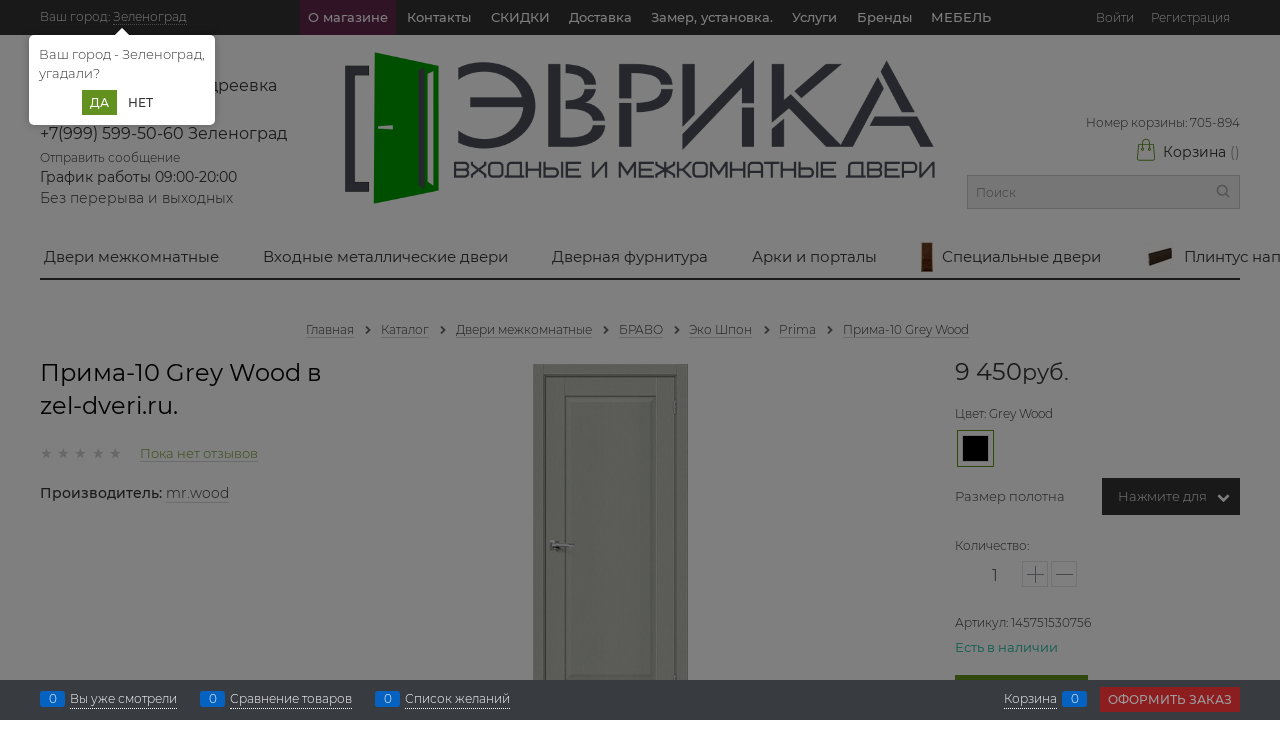

--- FILE ---
content_type: text/html; charset=utf-8
request_url: https://zel-dveri.ru/products/prima-10-grey-wood
body_size: 31318
content:

<!DOCTYPE html>
<html data-ng-strict-di data-ng-app="app" data-ng-controller="ProductCtrl as product" >
<head>
    <meta charset="utf-8">
    <meta name="generator" content="AdVantShop.NET">
    <meta name="advid" content="173bc70c">
    <meta name="format-detection" content="telePhone=no">
    <title>zel-dveri.ru, Prima, Прима-10 Grey Wood в Зеленограде, Химки, Солнечногорск</title>
    <base href="https://zel-dveri.ru/" />
    <meta name="Description" content="Эврика,  zel-dveri.ru, Прима-10 Grey Wood, Prima Двери в Зеленограде, Солнечногорске, Химки. Магазин дверей. Межкомнатные двери, входные двери." />
    <meta name="Keywords" content="Эврика,  zel-dveri.ru,  Прима-10 Grey Wood, Prima в Зеленограде, Сонечногорске, Химки, входные двери Зеленоград, стальные двери, противовандальные двери, входные двери с двойным листом" />
    
    <link rel="canonical" href="https://zel-dveri.ru/products/prima-10-grey-wood" />
    
<meta name="mailru-domain" content="coLrIKLkrsPfKZ5z" />
<script>
    window.advantshopMobileVersion = false;
</script>





<script type="text/javascript" src="/combine/_head.js?r=640083341B75293516D71E1730B2E7644FD0B50D"></script>


<style>
    .ng-cloak, .x-ng-cloak, .ng-hide:not(.ng-hide-animate) {
        display: none !important
    }

    form {
        display: block
    }
</style>




<meta property="og:site_name" content="Эврика" />
<meta property="og:title" content="zel-dveri.ru, Prima, Прима-10 Grey Wood в Зеленограде, Химки, Солнечногорск" />
<meta property="og:url" content="https://zel-dveri.ru/products/prima-10-grey-wood" />
<meta property="og:description" content="Эврика,  zel-dveri.ru, Прима-10 Grey Wood, Prima Двери в Зеленограде, Солнечногорске, Химки. Магазин дверей. Межкомнатные двери, входные двери." />
<meta property="og:type" content="product" />
<meta property="og:image" content="https://zel-dveri.ru/pictures/product/middle/52235_middle.jpg" />
<meta property="og:image" content="https://zel-dveri.ru/pictures/product/middle/54242_middle.jpg" />

<link rel="stylesheet" type="text/css" href="/combine/main.css?r=E067507908D55435F9AD942F792FD54DFB6B2225" />

<script>window.ConveadSettings = {/* Use only [0-9a-z-] characters for visitor uid!*/visitor_info: {}, app_key: "27081984"};(function(w, d, c){ w[c] = w[c] || function(){ (w[c].q = w[c].q ||[]).push(arguments)}; var ts = (+new Date() / 86400000 | 0) * 86400; var s = d.createElement('script'); s.type = 'text/javascript'; s.charset = 'utf-8'; s.src = 'https://tracker.convead.io/widgets/' + ts + '/widget-27081984.js'; var x = d.getElementsByTagName('script')[0]; x.parentNode.insertBefore(s, x); })(window, document,'convead');</script><script type="text/javascript" src="modules/convead/js/tracking.js" async></script><script>
  (function(d, w, c, e, l) {
    w[c] = w[c] || 'fdqGDTLjMQquOZaTBOK26xuMEAi2s5Gt';
    w[e] = w[e] || 'antisov.ru';
    w[l] = w[l] || 1;
    var s = document.createElement('script');
    s.type = 'text/javascript';
    s.src = 'https://cdn.' + w[e] + '/advisor.js';
    s.async = true;
    try {
        d.getElementsByTagName('head')[0].appendChild(s);
    } catch (e) {}
  })(document, window, 'AdvisorApiToken', 'AdvisorHost', 'AdvisorSecure');
</script>

    <link rel="shortcut icon" type="image/png" href="https://zel-dveri.ru/pictures/favicon_20151027013358.png" />

    <script>
        window.v = '584235366';
    </script>
</head>
<body class="cs-t-1 text-floating toolbar-bottom-enabled">
    <input type="password" name="disablingChromeAutoFill" autocomplete="new-password" hidden />
    <input name="__RequestVerificationToken" type="hidden" value="PzpTou77OhC_88rEYDDxdZp9-6qasOT_pqy5CWXf-6V__EGLcYOZzE8K08mxDAJwHll9wyNjR3Ma5MRpBPVh7ShkACg1" />
    
    <div hidden>    <div class="static-block">
        <!-- Yandex.Metrika informer --><a href="https://metrika.yandex.ru/stat/?id=33599824&amp;from=informer" rel="nofollow" target="_blank"><img alt="Яндекс.Метрика" onclick="try{Ya.Metrika.informer({i:this,id:33599824,lang:'ru'});return false}catch(e){}" src="https://informer.yandex.ru/informer/33599824/3_1_FFFFFFFF_EFEFEFFF_0_pageviews" style="width:88px; height:31px; border:0;" title="Яндекс.Метрика: данные за сегодня (просмотры, визиты и уникальные посетители)" /></a> <!-- /Yandex.Metrika informer --> <!-- Yandex.Metrika counter --> <script type="text/javascript">
    (function (d, w, c) {
        (w[c] = w[c] || []).push(function() {
            try {
                w.yaCounter33599824 = new Ya.Metrika({
                    id:33599824,
                    clickmap:true,
                    trackLinks:true,
                    accurateTrackBounce:true,
                    webvisor:true
                });
            } catch(e) { }
        });

        var n = d.getElementsByTagName("script")[0],
            s = d.createElement("script"),
            f = function () { n.parentNode.insertBefore(s, n); };
        s.type = "text/javascript";
        s.async = true;
        s.src = "https://mc.yandex.ru/metrika/watch.js";

        if (w.opera == "[object Opera]") {
            d.addEventListener("DOMContentLoaded", f, false);
        } else { f(); }
    })(document, window, "yandex_metrika_callbacks");
</script> <noscript><div><img src="https://mc.yandex.ru/watch/33599824" style="position:absolute; left:-9999px;" alt="" /></div></noscript> <!-- /Yandex.Metrika counter --><!--LiveInternet counter--><script type="text/javascript"><!--
document.write("<a href='//www.liveinternet.ru/click' "+
"target=_blank><img src='//counter.yadro.ru/hit?t38.2;r"+
escape(document.referrer)+((typeof(screen)=="undefined")?"":
";s"+screen.width+"*"+screen.height+"*"+(screen.colorDepth?
screen.colorDepth:screen.pixelDepth))+";u"+escape(document.URL)+
";h"+escape(document.title.substring(0,80))+";"+Math.random()+
"' alt='' title='LiveInternet' "+
"border='0' width='31' height='31'><\/a>")
//--></script><!--/LiveInternet--><script>
  (function(i,s,o,g,r,a,m){i['GoogleAnalyticsObject']=r;i[r]=i[r]||function(){
  (i[r].q=i[r].q||[]).push(arguments)},i[r].l=1*new Date();a=s.createElement(o),
  m=s.getElementsByTagName(o)[0];a.async=1;a.src=g;m.parentNode.insertBefore(a,m)
  })(window,document,'script','https://www.google-analytics.com/analytics.js','ga');

  ga('create', 'UA-72528483-1', 'auto');
  ga('send', 'pageview');

</script>
<!--LiveInternet counter--><script type="text/javascript">
document.write('<a href="//www.liveinternet.ru/click" '+
'target="_blank"><img src="//counter.yadro.ru/hit?t50.6;r'+
escape(document.referrer)+((typeof(screen)=='undefined')?'':
';s'+screen.width+'*'+screen.height+'*'+(screen.colorDepth?
screen.colorDepth:screen.pixelDepth))+';u'+escape(document.URL)+
';h'+escape(document.title.substring(0,150))+';'+Math.random()+
'" alt="" title="LiveInternet" '+
'border="0" width="31" height="31"><\/a>')
</script><!--/LiveInternet-->
    </div>
</div>
    <script>
 (function(i,s,o,g,r,a,m){i['GoogleAnalyticsObject']=r;i[r]=i[r]||function(){ (i[r].q=i[r].q||[]).push(arguments)},i[r].l=1*new Date();a=s.createElement(o), m=s.getElementsByTagName(o)[0];a.async=1;a.src=g;m.parentNode.insertBefore(a,m) })(window,document,'script','//www.google-analytics.com/analytics.js','ga'); 
ga('create', 'UA-72528483-1', 'auto'); 
ga('require', 'displayfeatures');
ga('set', '&uid', '7eea76c2-a883-4826-a984-d44ce589a947');
ga('send', 'pageview'); 
/* Accurate bounce rate by time */ 
if (!document.referrer ||  document.referrer.split('/')[2].indexOf(location.hostname) != 0) 
setTimeout(function() 
        { 
            ga('send', 'event', 'New visitor', location.pathname); 
        }, 15000); 
</script> 

    <div style='display:none !important;'><!-- Rating@Mail.ru counter -->
<script type="text/javascript">
var _tmr = window._tmr || (window._tmr = []);
_tmr.push({id: "2716712", type: "pageView", start: (new Date()).getTime()});
(function (d, w, id) {
  if (d.getElementById(id)) return;
  var ts = d.createElement("script"); ts.type = "text/javascript"; ts.async = true; ts.id = id;
  ts.src = (d.location.protocol == "https:" ? "https:" : "http:") + "//top-fwz1.mail.ru/js/code.js";
  var f = function () {var s = d.getElementsByTagName("script")[0]; s.parentNode.insertBefore(ts, s);};
  if (w.opera == "[object Opera]") { d.addEventListener("DOMContentLoaded", f, false); } else { f(); }
})(document, window, "topmailru-code");
</script><noscript><div style="position:absolute;left:-10000px;">
<img src="//top-fwz1.mail.ru/counter?id=2716712;js=na" style="border:0;" height="1" width="1" alt="Рейтинг@Mail.ru" />
</div></noscript>
<!-- //Rating@Mail.ru counter -->
<!-- Rating@Mail.ru logo -->
<a href="http://top.mail.ru/jump?from=2716712">
<img src="//top-fwz1.mail.ru/counter?id=2716712;t=594;l=1" 
style="border:0;" height="40" width="88" alt="Рейтинг@Mail.ru" /></a>
<!-- //Rating@Mail.ru logo --></div>
<div style='display:none !important;'><!-- Yandex.Metrika counter -->
<script type="text/javascript" >
   (function(m,e,t,r,i,k,a){m[i]=m[i]||function(){(m[i].a=m[i].a||[]).push(arguments)};
   m[i].l=1*new Date();k=e.createElement(t),a=e.getElementsByTagName(t)[0],k.async=1,k.src=r,a.parentNode.insertBefore(k,a)})
   (window, document, "script", "https://mc.yandex.ru/metrika/tag.js", "ym");

   ym(82271269, "init", {
        clickmap:true,
        trackLinks:true,
        accurateTrackBounce:true,
        webvisor:true
   });
</script>
<noscript><div><img src="https://mc.yandex.ru/watch/82271269" style="position:absolute; left:-9999px;" alt="" /></div></noscript>
<!-- /Yandex.Metrika counter --></div>
<script type="text/javascript" src="modules/yametrika/content/scripts/tracking.js?v=8.53" async></script>
<div class='yacounterid' data-counterId='82271269'></div>
    <div class="stretch-container">
        <header class="site-head">
            

<!--noindex-->
<div class="toolbar-top">
    <div class="container-fluid">
        <aside class="row between-xs">
            <div class="toolbar-top-item">
                

                    <div class="city-item" data-popover-control data-popover-id="zonePopover" data-popover-trigger="null" data-popover-trigger-hide="null">
                        <span class="cs-t-4">Ваш город:</span>
                        <a class="link-dotted-invert" href="" data-zone-dialog-trigger>
                            <span data-zone-current data-ng-bind="zone.City" data-start-val="{City: 'Зеленоград'}">Зеленоград</span>
                        </a>
                    </div>
                                            </div>

            <ul class="menu-header clear">
        <li class="menu-header-item"><a class="cs-l-2 menu-header-link" href="https://zel-dveri.ru/pages/about"  >О магазине</a></li>
        <li class="menu-header-item"><a class="cs-l-2 menu-header-link" href="https://zel-dveri.ru/pages/contacts"  >Контакты</a></li>
        <li class="menu-header-item"><a class="cs-l-2 menu-header-link" href="http://zel-dveri.ru/productlist/sale" target="_blank" >СКИДКИ</a></li>
        <li class="menu-header-item"><a class="cs-l-2 menu-header-link" href="https://zel-dveri.ru/pages/shipping"  >Доставка</a></li>
        <li class="menu-header-item"><a class="cs-l-2 menu-header-link" href="https://zel-dveri.ru/pages/ustanovka-dverei"  >Замер, установка.</a></li>
        <li class="menu-header-item"><a class="cs-l-2 menu-header-link" href="/pages/uslugi" target="_blank" >Услуги</a></li>
        <li class="menu-header-item"><a class="cs-l-2 menu-header-link" href="manufacturers"  >Бренды</a></li>
        <li class="menu-header-item"><a class="cs-l-2 menu-header-link" href="https://zelmebel.com/"  >МЕБЕЛЬ</a></li>
</ul>



            <div class="toolbar-top-item toolbar-customer-item">
                                    <a class="cs-l-3 toolbar-top-link-alt" href="https://zel-dveri.ru/login">Войти</a>
                    <a class="cs-l-3 toolbar-top-link-alt" href="https://zel-dveri.ru/registration">Регистрация</a>
                                            </div>
        </aside>
    </div>
</div>
<!--/noindex-->
            
            <div class="container-fluid site-head-inner">
    <div class="row bottom-xs">
        <div class="col-xs-3 site-head-phone-col">
            
            
            <div class="cs-t-1 site-head-phone" data-zone-current data-ng-bind-html="zone.Phone" data-start-val="{Phone: '+7(968) 025-23-24 Андреевка&lt;br>+7(495) 975-50-60 Многоканальный&lt;br>+7(999) 599-50-60 Зеленоград'}">+7(968) 025-23-24 Андреевка<br>+7(495) 975-50-60 Многоканальный<br>+7(999) 599-50-60 Зеленоград</div>
                <div class="static-block static-block-email-header">
        <p><a class="email" href="http://e.mail.ru/compose/">Отправить сообщение</a></p>

<p><span style="font-size:14px;"><strong>График работы 09:00-20:00</strong></span></p>

<p><span style="font-size:14px;">Без перерыва и выходных</span></p>

    </div>

        </div>
        <div class="col-xs-6 site-head-logo-block site-head-logo">
            
        <a href="https://zel-dveri.ru/" class="site-head-logo-link">
            <img id="logo" src="https://zel-dveri.ru/pictures/logo_20221219135827.png"  class="site-head-logo-picture" />
        </a>








        </div>
        <div class="col-xs-3 site-head-menu-col">
            
<div class="site-head-cart">
        <span class="site-head-userid">Номер корзины: 705-894</span>

    <div class="cart-mini" data-cart-mini>
        <a data-cart-mini-trigger href="/cart" class="cs-bg-9 cart-mini-main-link">
            <span class="cart-mini-icon">
                <svg height="22" viewBox="-42 -80 478 478.40001" width="22" xmlns="http://www.w3.org/2000/svg"><path d="m368.582031 122.898438c-.4375-5.179688-4.800781-9.148438-10-9.097657h-76v-28.800781c0-46.945312-38.058593-85-85-85-46.945312 0-85 38.054688-85 85v28.800781h-76c-5.175781.019531-9.496093 3.949219-10 9.097657l-26.199219 301.203124c-1.191406 13.964844 3.527344 27.792969 13.015626 38.117188 9.484374 10.320312 22.863281 16.191406 36.882812 16.179688h294.699219c14.019531.011718 27.398437-5.859376 36.882812-16.179688 9.488281-10.324219 14.210938-24.152344 13.019531-38.117188zm-236-37.898438c0-35.898438 29.101563-65 65-65 35.898438 0 65 29.101562 65 65v28.800781h-130zm234.5 363.699219c-5.65625 6.226562-13.691406 9.753906-22.101562 9.699219h-294.800781c-8.410157.003906-16.433594-3.523438-22.121094-9.71875-5.683594-6.199219-8.507813-14.5-7.777344-22.878907l25.398438-292h66.902343v62.398438c-16.082031 4.949219-26.125 20.914062-23.621093 37.554687 2.5 16.636719 16.796874 28.941406 33.621093 28.941406s31.117188-12.304687 33.621094-28.941406c2.5-16.640625-7.542969-32.605468-23.621094-37.554687v-62.5h130v62.5c-16.082031 4.949219-26.125 20.914062-23.621093 37.554687 2.5 16.636719 16.796874 28.941406 33.621093 28.941406s31.117188-12.304687 33.621094-28.941406c2.5-16.640625-7.542969-32.605468-23.621094-37.554687v-62.5h66.800781l25.398438 292c.820312 8.414062-1.980469 16.777343-7.699219 23zm-246-233.898438c.996094.132813 2.003907.132813 3 0 7.394531.796875 12.878907 7.242188 12.480469 14.667969-.402344 7.429688-6.542969 13.25-13.980469 13.25-7.441406 0-13.582031-5.820312-13.980469-13.25-.398437-7.425781 5.082032-13.871094 12.480469-14.667969zm150 0c.996094.132813 2.003907.132813 3 0 7.394531.796875 12.878907 7.242188 12.480469 14.667969-.402344 7.429688-6.542969 13.25-13.980469 13.25-7.441406 0-13.582031-5.820312-13.980469-13.25-.398437-7.425781 5.082032-13.871094 12.480469-14.667969zm0 0"></path></svg>            </span>
            Корзина <span class="cs-t-3">(<span data-cart-count data-type="count" data-ng-bind-html="cartCount.cartData.TotalItems">0</span>)</span>
        </a>
        <div data-cart-mini-list data-cart-data="cartMini.cartData"></div>
    </div>
</div>


            
<!--noindex-->
<div class=" search-block-topmenu">
    <form name="searchHeaderForm" class="site-head-search-form" novalidate="novalidate" data-ng-controller="SearchBlockCtrl as searchBlock" data-ng-init="searchBlock.url='/search'">
        <div class="site-head-search-input-wrap" data-ng-init="searchBlock.form = searchHeaderForm">
            <div class="site-head-site-head-search"
                    data-autocompleter
                    data-field="Name"
                    data-link-all="search"
                    data-apply-fn="searchBlock.aSubmut(value, obj)"
                    data-template-path="scripts/_common/autocompleter/templates/categoriesProducts.html"
                    data-request-url="search/autocomplete">
                <input class="input-big site-head-search-input"
                        data-autocompleter-input
                        type="search"
                        autocomplete="off"
                        placeholder="Поиск"
                        name="q"
                        data-default-button="#searchHeaderSubmit"
                        data-ng-model="searchBlock.search" />
            </div>
        </div>
        <div class="site-head-search-btn-wrap">
            <div class="site-head-search-col">
                <a href="" class="btn site-head-search-btn" id="searchHeaderSubmit" data-ng-click="searchBlock.submit(searchBlock.search, false)">
                    <span class="icon-search-block">
                        <svg height="16" width="16" fill="#aaa" xmlns="http://www.w3.org/2000/svg" viewBox="0 0 100 100">
                            <path d="M88.5 89c-2 2-5.2 2-7.1 0L65.9 73.6C60.1 78 52.8 80.5 45 80.5c-19.3 0-35-15.7-35-35s15.7-35 35-35 35 15.7 35 35c0 7.8-2.6 15.1-6.9 20.9l15.4 15.4c2 2 2 5.2 0 7.2zM45 20.5c-13.8 0-25 11.2-25 25s11.2 25 25 25 25-11.2 25-25-11.2-25-25-25z" fill-rule="evenodd" clip-rule="evenodd"></path>
                        </svg>
                    </span>
                    
                </a>
            </div>
        </div>
    </form>
</div>
<!--/noindex-->            
        </div>
    </div>
</div>

        </header>
        <main class="stretch-middle site-body">
            <div class="container-fluid site-body-inner js-site-body-inner cs-bg-7">
                <div class="row rel big-z menu-block">
    <div class="col-xs-12 col-p-v site-body-aside">
        <div class="site-menu-row js-menu-general-block-orientation">
            <div class="row menu-general-wrap">
                <div class="col-xs ">
                    

<style>
    .col-sm-custom{
        width: 20%;
        -webkit-flex-basis: 20%;
        -ms-flex-preferred-size: 20%;
        flex-basis: 20%;
        max-width: 20%;
        }
</style>
    <ul class="menu-general harmonica"
        data-submenu-container="{'checkOrientation': true, 'type': 'classic', submenuDirection: 'below', blockOrientation: '.js-menu-general-block-orientation'}"
        data-harmonica
        data-harmonica-tile-outer-width="45"
        data-harmonica-class-tile="menu-general-item menu-general-tile cs-l-1"
        data-harmonica-class-tile-submenu="menu-general-tile-submenu">
            <li class="menu-general-item parent" data-harmonica-item data-submenu-parent>
                    <ul class="menu-general-submenu cs-bg-4 ng-hide" data-submenu data-ng-show="submenu.isSubmenuVisible">
                        <li class="menu-general-sub-row">
                                    <div class="menu-general-sub-column col-sm-custom">
                                        <div class="menu-general-sub-category-parent">
                                            <div class="menu-general-sub-category-name"  ng-class="{'menu-general-show-submenu':class_status_1}" ng-init="class_status_1=0">
                                                <a class="cs-l-1 link-text-decoration" href="https://zel-dveri.ru/categories/dveri-ekoshpon" target="_self" >
                                                    <span class="menu-general-sub-category-text">
                                                        Двери экошпон
                                                    </span>
                                                </a>
                                                    <label class="menu-general-control" ng-click="class_status_1 = !class_status_1">
                                                        <!--dropdown-treeview-->
                                                        <span class="menu-general-control-span cs-br-1" ng-class="{'icon-minus':class_status_1}" >
                                                        </span>
                                                    </label>
                                            </div>

                                            <div class="menu-general-sub-childs">
                                                    <div class="menu-general-sub-category">
                                                        <a href="https://zel-dveri.ru/categories/luxor" class="menu-dropdown-sub-link cs-l-1">
                                                            <span class="menu-general-sub-category-text">
                                                                Luxor
                                                            </span>
                                                        </a>
                                                    </div>
                                                    <div class="menu-general-sub-category">
                                                        <a href="https://zel-dveri.ru/categories/triadoors" class="menu-dropdown-sub-link cs-l-1">
                                                            <span class="menu-general-sub-category-text">
                                                                Triadoors
                                                            </span>
                                                        </a>
                                                    </div>
                                                    <div class="menu-general-sub-category">
                                                        <a href="https://zel-dveri.ru/categories/uberture" class="menu-dropdown-sub-link cs-l-1">
                                                            <span class="menu-general-sub-category-text">
                                                                Uberture
                                                            </span>
                                                        </a>
                                                    </div>
                                                    <div class="menu-general-sub-category">
                                                        <a href="https://zel-dveri.ru/categories/optima-porte" class="menu-dropdown-sub-link cs-l-1">
                                                            <span class="menu-general-sub-category-text">
                                                                ОПТИМА ПОРТЕ
                                                            </span>
                                                        </a>
                                                    </div>
                                                    <div class="menu-general-sub-category">
                                                        <a href="https://zel-dveri.ru/categories/vfd" class="menu-dropdown-sub-link cs-l-1">
                                                            <span class="menu-general-sub-category-text">
                                                                VFD
                                                            </span>
                                                        </a>
                                                    </div>
                                                    <div class="menu-general-sub-category">
                                                        <a href="https://zel-dveri.ru/categories/bravo-5" class="menu-dropdown-sub-link cs-l-1">
                                                            <span class="menu-general-sub-category-text">
                                                                БРАВО
                                                            </span>
                                                        </a>
                                                    </div>
                                            </div>
                                        </div>
                                    </div>
                                    <div class="menu-general-sub-column col-sm-custom">
                                        <div class="menu-general-sub-category-parent">
                                            <div class="menu-general-sub-category-name"  ng-class="{'menu-general-show-submenu':class_status_2}" ng-init="class_status_2=0">
                                                <a class="cs-l-1 link-text-decoration" href="https://zel-dveri.ru/categories/bravo-4" target="_self" >
                                                    <span class="menu-general-sub-category-text">
                                                        БРАВО
                                                    </span>
                                                </a>
                                                    <label class="menu-general-control" ng-click="class_status_2 = !class_status_2">
                                                        <!--dropdown-treeview-->
                                                        <span class="menu-general-control-span cs-br-1" ng-class="{'icon-minus':class_status_2}" >
                                                        </span>
                                                    </label>
                                            </div>

                                            <div class="menu-general-sub-childs">
                                                    <div class="menu-general-sub-category">
                                                        <a href="https://zel-dveri.ru/categories/eko-shpon-5" class="menu-dropdown-sub-link cs-l-1">
                                                            <span class="menu-general-sub-category-text">
                                                                Эко Шпон
                                                            </span>
                                                        </a>
                                                    </div>
                                                    <div class="menu-general-sub-category">
                                                        <a href="https://zel-dveri.ru/categories/cpl-1" class="menu-dropdown-sub-link cs-l-1">
                                                            <span class="menu-general-sub-category-text">
                                                                CPL
                                                            </span>
                                                        </a>
                                                    </div>
                                                    <div class="menu-general-sub-category">
                                                        <a href="https://zel-dveri.ru/categories/vinil-4" class="menu-dropdown-sub-link cs-l-1">
                                                            <span class="menu-general-sub-category-text">
                                                                Винил
                                                            </span>
                                                        </a>
                                                    </div>
                                                    <div class="menu-general-sub-category">
                                                        <a href="https://zel-dveri.ru/categories/finish-fleks-3" class="menu-dropdown-sub-link cs-l-1">
                                                            <span class="menu-general-sub-category-text">
                                                                Финиш Флекс
                                                            </span>
                                                        </a>
                                                    </div>
                                                    <div class="menu-general-sub-category">
                                                        <a href="https://zel-dveri.ru/categories/shpon-3" class="menu-dropdown-sub-link cs-l-1">
                                                            <span class="menu-general-sub-category-text">
                                                                Шпон
                                                            </span>
                                                        </a>
                                                    </div>
                                                    <div class="menu-general-sub-category">
                                                        <a href="https://zel-dveri.ru/categories/massiv-1" class="menu-dropdown-sub-link cs-l-1">
                                                            <span class="menu-general-sub-category-text">
                                                                Массив
                                                            </span>
                                                        </a>
                                                    </div>
                                                    <div class="menu-general-sub-category">
                                                        <a href="https://zel-dveri.ru/categories/steklyannye-1" class="menu-dropdown-sub-link cs-l-1">
                                                            <span class="menu-general-sub-category-text">
                                                                Стеклянные
                                                            </span>
                                                        </a>
                                                    </div>
                                                    <div class="menu-general-sub-category">
                                                        <a href="https://zel-dveri.ru/categories/khard-fleks-1" class="menu-dropdown-sub-link cs-l-1">
                                                            <span class="menu-general-sub-category-text">
                                                                Хард Флекс
                                                            </span>
                                                        </a>
                                                    </div>
                                                    <div class="menu-general-sub-category">
                                                        <a href="https://zel-dveri.ru/categories/emalit-3" class="menu-dropdown-sub-link cs-l-1">
                                                            <span class="menu-general-sub-category-text">
                                                                Эмалит
                                                            </span>
                                                        </a>
                                                    </div>
                                                    <div class="menu-general-sub-category">
                                                        <a href="https://zel-dveri.ru/categories/emal-1" class="menu-dropdown-sub-link cs-l-1">
                                                            <span class="menu-general-sub-category-text">
                                                                Эмаль
                                                            </span>
                                                        </a>
                                                    </div>
                                                    <div class="menu-general-sub-category">
                                                        <a href="https://zel-dveri.ru/categories/komplektuiuschie-1" class="menu-dropdown-sub-link cs-l-1">
                                                            <span class="menu-general-sub-category-text">
                                                                Комплектующие
                                                            </span>
                                                        </a>
                                                    </div>
                                            </div>
                                        </div>
                                    </div>
                                    <div class="menu-general-sub-column col-sm-custom">
                                        <div class="menu-general-sub-category-parent">
                                            <div class="menu-general-sub-category-name"  ng-class="{'menu-general-show-submenu':class_status_3}" ng-init="class_status_3=0">
                                                <a class="cs-l-1 link-text-decoration" href="https://zel-dveri.ru/categories/dveri-shponirovannye" target="_self" >
                                                    <span class="menu-general-sub-category-text">
                                                        Двери шпонированные
                                                    </span>
                                                </a>
                                                    <label class="menu-general-control" ng-click="class_status_3 = !class_status_3">
                                                        <!--dropdown-treeview-->
                                                        <span class="menu-general-control-span cs-br-1" ng-class="{'icon-minus':class_status_3}" >
                                                        </span>
                                                    </label>
                                            </div>

                                            <div class="menu-general-sub-childs">
                                                    <div class="menu-general-sub-category">
                                                        <a href="https://zel-dveri.ru/categories/belorusskie-dveri" class="menu-dropdown-sub-link cs-l-1">
                                                            <span class="menu-general-sub-category-text">
                                                                БЕЛОРУССКИЕ ДВЕРИ
                                                            </span>
                                                        </a>
                                                    </div>
                                                    <div class="menu-general-sub-category">
                                                        <a href="https://zel-dveri.ru/categories/ulyanovskie-dveri" class="menu-dropdown-sub-link cs-l-1">
                                                            <span class="menu-general-sub-category-text">
                                                                УЛЬЯНОВСКИЕ ДВЕРИ
                                                            </span>
                                                        </a>
                                                    </div>
                                            </div>
                                        </div>
                                    </div>
                                    <div class="menu-general-sub-column col-sm-custom">
                                        <div class="menu-general-sub-category-parent">
                                            <div class="menu-general-sub-category-name"  ng-class="{'menu-general-show-submenu':class_status_4}" ng-init="class_status_4=0">
                                                <a class="cs-l-1 link-text-decoration" href="https://zel-dveri.ru/categories/dveri-iz-massiva" target="_self" >
                                                    <span class="menu-general-sub-category-text">
                                                        Двери из массива
                                                    </span>
                                                </a>
                                                    <label class="menu-general-control" ng-click="class_status_4 = !class_status_4">
                                                        <!--dropdown-treeview-->
                                                        <span class="menu-general-control-span cs-br-1" ng-class="{'icon-minus':class_status_4}" >
                                                        </span>
                                                    </label>
                                            </div>

                                            <div class="menu-general-sub-childs">
                                                    <div class="menu-general-sub-category">
                                                        <a href="https://zel-dveri.ru/categories/dveri-iz-massiva-duba" class="menu-dropdown-sub-link cs-l-1">
                                                            <span class="menu-general-sub-category-text">
                                                                ДВЕРИ ИЗ МАССИВА ДУБА
                                                            </span>
                                                        </a>
                                                    </div>
                                                    <div class="menu-general-sub-category">
                                                        <a href="https://zel-dveri.ru/categories/dveri-iz-massiva-olkhi" class="menu-dropdown-sub-link cs-l-1">
                                                            <span class="menu-general-sub-category-text">
                                                                ДВЕРИ ИЗ МАССИВА ОЛЬХИ
                                                            </span>
                                                        </a>
                                                    </div>
                                            </div>
                                        </div>
                                    </div>
                                    <div class="menu-general-sub-column col-sm-custom">
                                        <div class="menu-general-sub-category-parent">
                                            <div class="menu-general-sub-category-name"  ng-class="{'menu-general-show-submenu':class_status_5}" ng-init="class_status_5=0">
                                                <a class="cs-l-1 link-text-decoration" href="https://zel-dveri.ru/categories/dveri-okrashennye-emal-" target="_self" >
                                                    <span class="menu-general-sub-category-text">
                                                        Двери окрашенные (эмаль)
                                                    </span>
                                                </a>
                                                    <label class="menu-general-control" ng-click="class_status_5 = !class_status_5">
                                                        <!--dropdown-treeview-->
                                                        <span class="menu-general-control-span cs-br-1" ng-class="{'icon-minus':class_status_5}" >
                                                        </span>
                                                    </label>
                                            </div>

                                            <div class="menu-general-sub-childs">
                                                    <div class="menu-general-sub-category">
                                                        <a href="https://zel-dveri.ru/categories/albero-emal" class="menu-dropdown-sub-link cs-l-1">
                                                            <span class="menu-general-sub-category-text">
                                                                ALBERO Эмаль
                                                            </span>
                                                        </a>
                                                    </div>
                                                    <div class="menu-general-sub-category">
                                                        <a href="https://zel-dveri.ru/categories/regidoors" class="menu-dropdown-sub-link cs-l-1">
                                                            <span class="menu-general-sub-category-text">
                                                                Regidoors
                                                            </span>
                                                        </a>
                                                    </div>
                                                    <div class="menu-general-sub-category">
                                                        <a href="https://zel-dveri.ru/categories/vfd-emal" class="menu-dropdown-sub-link cs-l-1">
                                                            <span class="menu-general-sub-category-text">
                                                                VFD Эмаль
                                                            </span>
                                                        </a>
                                                    </div>
                                                    <div class="menu-general-sub-category">
                                                        <a href="https://zel-dveri.ru/categories/dveri-emal" class="menu-dropdown-sub-link cs-l-1">
                                                            <span class="menu-general-sub-category-text">
                                                                Двери эмаль Luxor
                                                            </span>
                                                        </a>
                                                    </div>
                                                    <div class="menu-general-sub-category">
                                                        <a href="https://zel-dveri.ru/categories/evrika-emal" class="menu-dropdown-sub-link cs-l-1">
                                                            <span class="menu-general-sub-category-text">
                                                                Эврика Эмаль
                                                            </span>
                                                        </a>
                                                    </div>
                                            </div>
                                        </div>
                                    </div>
                                    <div class="menu-general-sub-column col-sm-custom">
                                        <div class="menu-general-sub-category-parent">
                                            <div class="menu-general-sub-category-name"  ng-class="{'menu-general-show-submenu':class_status_6}" ng-init="class_status_6=0">
                                                <a class="cs-l-1 link-text-decoration" href="https://zel-dveri.ru/categories/dveri-pvkh" target="_self" >
                                                    <span class="menu-general-sub-category-text">
                                                        Двери ПВХ
                                                    </span>
                                                </a>
                                            </div>

                                            <div class="menu-general-sub-childs">
                                            </div>
                                        </div>
                                    </div>


                        </li>
                    </ul>
                <a class="menu-general-root-link cs-l-1" href="https://zel-dveri.ru/categories/dveri-mezhkomnatnye" target="_self"  data-harmonica-link>
                    <span class="menu-general-root-link-text">Двери межкомнатные</span>
                </a>
            </li>
            <li class="menu-general-item parent" data-harmonica-item data-submenu-parent>
                    <ul class="menu-general-submenu cs-bg-4 ng-hide" data-submenu data-ng-show="submenu.isSubmenuVisible">
                        <li class="menu-general-sub-row">
                                    <div class="menu-general-category-parent col-sm-custom ">
                                        <a class="cs-l-1 link-text-decoration" href="https://zel-dveri.ru/categories/vkhodnye-dveri-regionov" target="_self" > Входные  Двери Регионов</a>
                                    </div>
                                    <div class="menu-general-category-parent col-sm-custom ">
                                        <a class="cs-l-1 link-text-decoration" href="https://zel-dveri.ru/categories/vkhodnye-dveri-luxor" target="_self" > Входные двери L</a>
                                    </div>
                                    <div class="menu-general-category-parent col-sm-custom ">
                                        <a class="cs-l-1 link-text-decoration" href="https://zel-dveri.ru/categories/vkhodnye-dveri-labirint" target="_self" > Входные двери Лабиринт</a>
                                    </div>
                                    <div class="menu-general-category-parent col-sm-custom ">
                                        <a class="cs-l-1 link-text-decoration" href="https://zel-dveri.ru/categories/dlya-ulitsy" target="_self" > Для улицы</a>
                                    </div>
                                    <div class="menu-general-category-parent col-sm-custom ">
                                        <a class="cs-l-1 link-text-decoration" href="https://zel-dveri.ru/categories/sudar" target="_self" > Сударь</a>
                                    </div>


                        </li>
                    </ul>
                <a class="menu-general-root-link cs-l-1" href="https://zel-dveri.ru/categories/vkhodnye-metallicheskie-dveri" target="_self"  data-harmonica-link>
                    <span class="menu-general-root-link-text">Входные металлические двери</span>
                </a>
            </li>
            <li class="menu-general-item parent" data-harmonica-item data-submenu-parent>
                    <ul class="menu-general-submenu cs-bg-4 ng-hide" data-submenu data-ng-show="submenu.isSubmenuVisible">
                        <li class="menu-general-sub-row">
                                    <div class="menu-general-category-parent col-sm-custom ">
                                        <a class="cs-l-1 link-text-decoration" href="https://zel-dveri.ru/categories/dvernye-ruchki" target="_self" > Дверные ручки</a>
                                    </div>
                                    <div class="menu-general-category-parent col-sm-custom ">
                                        <a class="cs-l-1 link-text-decoration" href="https://zel-dveri.ru/categories/tsilindrovye-mekhanizmy" target="_self" > Цилиндровые механизмы</a>
                                    </div>
                                    <div class="menu-general-category-parent col-sm-custom ">
                                        <a class="cs-l-1 link-text-decoration" href="https://zel-dveri.ru/categories/dvernye-petli" target="_self" > Дверные петли</a>
                                    </div>
                                    <div class="menu-general-category-parent col-sm-custom ">
                                        <a class="cs-l-1 link-text-decoration" href="https://zel-dveri.ru/categories/dvernye-aksecsuary" target="_self" > Дверные аксеcсуары</a>
                                    </div>
                                    <div class="menu-general-category-parent col-sm-custom ">
                                        <a class="cs-l-1 link-text-decoration" href="https://zel-dveri.ru/categories/zamki-dlya-dverei" target="_self" > Замки для дверей</a>
                                    </div>


                        </li>
                    </ul>
                <a class="menu-general-root-link cs-l-1" href="https://zel-dveri.ru/categories/dvernaya-furnitura" target="_self"  data-harmonica-link>
                    <span class="menu-general-root-link-text">Дверная фурнитура</span>
                </a>
            </li>
            <li class="menu-general-item parent" data-harmonica-item data-submenu-parent>
                    <ul class="menu-general-submenu cs-bg-4 ng-hide" data-submenu data-ng-show="submenu.isSubmenuVisible">
                        <li class="menu-general-sub-row">
                                    <div class="menu-general-sub-column col-sm-custom">
                                        <div class="menu-general-sub-category-parent">
                                            <div class="menu-general-sub-category-name"  ng-class="{'menu-general-show-submenu':class_status_7}" ng-init="class_status_7=0">
                                                <a class="cs-l-1 link-text-decoration" href="https://zel-dveri.ru/categories/vinil-2" target="_self" >
                                                    <span class="menu-general-sub-category-text">
                                                        Винил
                                                    </span>
                                                </a>
                                            </div>

                                            <div class="menu-general-sub-childs">
                                            </div>
                                        </div>
                                    </div>
                                    <div class="menu-general-sub-column col-sm-custom">
                                        <div class="menu-general-sub-category-parent">
                                            <div class="menu-general-sub-category-name"  ng-class="{'menu-general-show-submenu':class_status_8}" ng-init="class_status_8=0">
                                                <a class="cs-l-1 link-text-decoration" href="https://zel-dveri.ru/categories/shpon-1" target="_self" >
                                                    <span class="menu-general-sub-category-text">
                                                        Шпон
                                                    </span>
                                                </a>
                                            </div>

                                            <div class="menu-general-sub-childs">
                                            </div>
                                        </div>
                                    </div>
                                    <div class="menu-general-sub-column col-sm-custom">
                                        <div class="menu-general-sub-category-parent">
                                            <div class="menu-general-sub-category-name"  ng-class="{'menu-general-show-submenu':class_status_9}" ng-init="class_status_9=0">
                                                <a class="cs-l-1 link-text-decoration" href="https://zel-dveri.ru/categories/eko-shpon-3" target="_self" >
                                                    <span class="menu-general-sub-category-text">
                                                        Эко Шпон
                                                    </span>
                                                </a>
                                                    <label class="menu-general-control" ng-click="class_status_9 = !class_status_9">
                                                        <!--dropdown-treeview-->
                                                        <span class="menu-general-control-span cs-br-1" ng-class="{'icon-minus':class_status_9}" >
                                                        </span>
                                                    </label>
                                            </div>

                                            <div class="menu-general-sub-childs">
                                                    <div class="menu-general-sub-category">
                                                        <a href="https://zel-dveri.ru/categories/classico-1" class="menu-dropdown-sub-link cs-l-1">
                                                            <span class="menu-general-sub-category-text">
                                                                Classico
                                                            </span>
                                                        </a>
                                                    </div>
                                                    <div class="menu-general-sub-category">
                                                        <a href="https://zel-dveri.ru/categories/moderno" class="menu-dropdown-sub-link cs-l-1">
                                                            <span class="menu-general-sub-category-text">
                                                                Moderno
                                                            </span>
                                                        </a>
                                                    </div>
                                            </div>
                                        </div>
                                    </div>
                                    <div class="menu-general-sub-column col-sm-custom">
                                        <div class="menu-general-sub-category-parent">
                                            <div class="menu-general-sub-category-name"  ng-class="{'menu-general-show-submenu':class_status_10}" ng-init="class_status_10=0">
                                                <a class="cs-l-1 link-text-decoration" href="https://zel-dveri.ru/categories/emalit-1" target="_self" >
                                                    <span class="menu-general-sub-category-text">
                                                        Эмалит
                                                    </span>
                                                </a>
                                            </div>

                                            <div class="menu-general-sub-childs">
                                            </div>
                                        </div>
                                    </div>


                        </li>
                            <li class="menu-general-sub-row menu-general-sub-brands">
                                    <div class="menu-general-sub-brand">
                                        <a href="https://zel-dveri.ru/manufacturers/bravo" class="cs-l-1 link-text-decoration">
                                            <img src="https://zel-dveri.ru/images/nophoto_xsmall.jpg" />
                                        </a>
                                    </div>
                                    <div class="menu-general-sub-brand">
                                        <a href="https://zel-dveri.ru/manufacturers/lporta" class="cs-l-1 link-text-decoration">
                                            <img src="https://zel-dveri.ru/images/nophoto_xsmall.jpg" />
                                        </a>
                                    </div>
                                    <div class="menu-general-sub-brand">
                                        <a href="https://zel-dveri.ru/manufacturers/mr-wood" class="cs-l-1 link-text-decoration">
                                            <img src="https://zel-dveri.ru/images/nophoto_xsmall.jpg" />
                                        </a>
                                    </div>
                                    <div class="menu-general-sub-brand">
                                        <a href="https://zel-dveri.ru/manufacturers/arki-lesma" class="cs-l-1 link-text-decoration">
                                            <img src="https://zel-dveri.ru/pictures/brand/10108.jpg" />
                                        </a>
                                    </div>
                                    <div class="menu-general-sub-brand">
                                        <a href="https://zel-dveri.ru/manufacturers/dveri-bravo" class="cs-l-1 link-text-decoration">
                                            <img src="https://zel-dveri.ru/pictures/brand/40115.jpg" />
                                        </a>
                                    </div>
                            </li>
                    </ul>
                <a class="menu-general-root-link cs-l-1" href="https://zel-dveri.ru/categories/arki-i-portaly" target="_self"  data-harmonica-link>
                    <span class="menu-general-root-link-text">Арки и порталы</span>
                </a>
            </li>
            <li class="menu-general-item parent" data-harmonica-item data-submenu-parent>
                    <ul class="menu-general-submenu cs-bg-4 ng-hide" data-submenu data-ng-show="submenu.isSubmenuVisible">
                        <li class="menu-general-sub-row">
                                    <div class="menu-general-category-parent col-sm-custom ">
                                        <a class="cs-l-1 link-text-decoration" href="https://zel-dveri.ru/categories/dlya-sauny-i-bani" target="_self" > Для сауны и бани</a>
                                    </div>
                                    <div class="menu-general-category-parent col-sm-custom ">
                                        <a class="cs-l-1 link-text-decoration" href="https://zel-dveri.ru/categories/protivopozharnye" target="_self" > Противопожарные</a>
                                    </div>
                                    <div class="menu-general-category-parent col-sm-custom ">
                                        <a class="cs-l-1 link-text-decoration" href="https://zel-dveri.ru/categories/stroitelnye" target="_self" > Строительные</a>
                                    </div>


                        </li>
                    </ul>
                <a class="menu-general-root-link cs-l-1" href="https://zel-dveri.ru/categories/spetsialnye-dveri" target="_self"  data-harmonica-link>
                        <span class="menu-general-icon"><img class="menu-general-icon-img" src="https://zel-dveri.ru/pictures/category/icon/53769.jpg" alt="" /></span>
                    <span class="menu-general-root-link-text">Специальные двери</span>
                </a>
            </li>
            <li class="menu-general-item parent" data-harmonica-item data-submenu-parent>
                    <ul class="menu-general-submenu cs-bg-4 ng-hide" data-submenu data-ng-show="submenu.isSubmenuVisible">
                        <li class="menu-general-sub-row">
                                    <div class="menu-general-category-parent col-sm-custom ">
                                        <a class="cs-l-1 link-text-decoration" href="https://zel-dveri.ru/categories/plintus-1" target="_self" > Плинтус</a>
                                    </div>


                        </li>
                    </ul>
                <a class="menu-general-root-link cs-l-1" href="https://zel-dveri.ru/categories/plintus-napolnyi" target="_self"  data-harmonica-link>
                        <span class="menu-general-icon"><img class="menu-general-icon-img" src="https://zel-dveri.ru/pictures/category/icon/38128.jpg" alt="" /></span>
                    <span class="menu-general-root-link-text">Плинтус напольный</span>
                </a>
            </li>
            <li class="menu-general-item parent" data-harmonica-item data-submenu-parent>
                    <ul class="menu-general-submenu cs-bg-4 ng-hide" data-submenu data-ng-show="submenu.isSubmenuVisible">
                        <li class="menu-general-sub-row">
                                    <div class="menu-general-category-parent col-sm-custom ">
                                        <a class="cs-l-1 link-text-decoration" href="https://zel-dveri.ru/categories/snyato-s-proizvodstva" target="_self" > Снято с производства</a>
                                    </div>


                        </li>
                    </ul>
                <a class="menu-general-root-link cs-l-1" href="https://zel-dveri.ru/categories/rasprodazha-dverei-sidki-do-70" target="_self"  data-harmonica-link>
                    <span class="menu-general-root-link-text">Распродажа дверей</span>
                </a>
            </li>
    </ul>

                </div>
            </div>
        </div>
    </div>
</div>
                

<div data-ng-init="product.loadData(15223, null, null, false)"></div>
<div class="col-p-v" itemscope itemtype=https://schema.org/Product>

    <div class="breads" itemscope itemtype="https://schema.org/BreadcrumbList">
            <div itemprop="itemListElement" itemscope itemtype="https://schema.org/ListItem" class="breads-item icon-right-open-after">
                <meta itemprop="position" content="0" />
                <a itemprop="item" href="https://zel-dveri.ru/" class="breads-item-link cs-l-2"><span itemprop="name">Главная</span></a>
            </div>
            <div itemprop="itemListElement" itemscope itemtype="https://schema.org/ListItem" class="breads-item icon-right-open-after">
                <meta itemprop="position" content="1" />
                <a itemprop="item" href="/catalog" class="breads-item-link cs-l-2"><span itemprop="name">Каталог</span></a>
            </div>
            <div itemprop="itemListElement" itemscope itemtype="https://schema.org/ListItem" class="breads-item icon-right-open-after">
                <meta itemprop="position" content="2" />
                <a itemprop="item" href="https://zel-dveri.ru/categories/dveri-mezhkomnatnye" class="breads-item-link cs-l-2"><span itemprop="name">Двери межкомнатные</span></a>
            </div>
            <div itemprop="itemListElement" itemscope itemtype="https://schema.org/ListItem" class="breads-item icon-right-open-after">
                <meta itemprop="position" content="3" />
                <a itemprop="item" href="https://zel-dveri.ru/categories/bravo-4" class="breads-item-link cs-l-2"><span itemprop="name">БРАВО</span></a>
            </div>
            <div itemprop="itemListElement" itemscope itemtype="https://schema.org/ListItem" class="breads-item icon-right-open-after">
                <meta itemprop="position" content="4" />
                <a itemprop="item" href="https://zel-dveri.ru/categories/eko-shpon-5" class="breads-item-link cs-l-2"><span itemprop="name">Эко Шпон</span></a>
            </div>
            <div itemprop="itemListElement" itemscope itemtype="https://schema.org/ListItem" class="breads-item icon-right-open-after">
                <meta itemprop="position" content="5" />
                <a itemprop="item" href="https://zel-dveri.ru/categories/prima-4" class="breads-item-link cs-l-2"><span itemprop="name">Prima</span></a>
            </div>
            <div class="breads-item"><span class="breads-item-current cs-t-3">Прима-10 Grey Wood</span></div>
</div>
    

    <div class="row">
        <div class="col-xs-12 details-block">
            <div class="row">
                <div class="col-xs-3 product-info">
                    <div class="page-title-row details-title-row">
                        <div class="details-title page-title text-align-left">
                            <h1 itemprop=name class="product-title-name" data-ng-init="product.productName='Прима-10 Grey Wood в  zel-dveri.ru.'" >Прима-10 Grey Wood в  zel-dveri.ru.</h1>
                        </div>
                    </div>
                    <div class="flex start-xs m-b-md">
                        <div class="details-rating">

                            <ul class="rating"
    data-rating
    data-max="5"
    data-readonly="false"
    data-current="0"
        data-obj-id="15223"
    data-url="productExt/addrating"
    data-ng-class="{'rating-readonly': rating.readonly === true}">
        <li class="rating-item icon-star-before"
            data-index="0"
            data-ng-init="rating.items[0] = {isHover: false, isSelected: True.ToString().ToLower()}"
            data-ng-class="{'rating-item-selected': 0 <= rating.current - 1, 'rating-item-hover': rating.items[0].isHover}"></li>
        <li class="rating-item icon-star-before"
            data-index="1"
            data-ng-init="rating.items[1] = {isHover: false, isSelected: True.ToString().ToLower()}"
            data-ng-class="{'rating-item-selected': 1 <= rating.current - 1, 'rating-item-hover': rating.items[1].isHover}"></li>
        <li class="rating-item icon-star-before"
            data-index="2"
            data-ng-init="rating.items[2] = {isHover: false, isSelected: True.ToString().ToLower()}"
            data-ng-class="{'rating-item-selected': 2 <= rating.current - 1, 'rating-item-hover': rating.items[2].isHover}"></li>
        <li class="rating-item icon-star-before"
            data-index="3"
            data-ng-init="rating.items[3] = {isHover: false, isSelected: True.ToString().ToLower()}"
            data-ng-class="{'rating-item-selected': 3 <= rating.current - 1, 'rating-item-hover': rating.items[3].isHover}"></li>
        <li class="rating-item icon-star-before"
            data-index="4"
            data-ng-init="rating.items[4] = {isHover: false, isSelected: True.ToString().ToLower()}"
            data-ng-class="{'rating-item-selected': 4 <= rating.current - 1, 'rating-item-hover': rating.items[4].isHover}"></li>
</ul>
                        </div>
                                                <div class="details-reviews">
                            <a href="" class="cs-l-2 link-border-bottom" data-tabs-goto="tabReviews">Пока нет отзывов</a>
                        </div>
                    </div>
                                        <div class="details-row details-meta">
                        <div class="cs-br-1 details-brand-name">
                            <span class="details-param-name">
                                Производитель:
                                <a class="details-param-value cs-l-1 link-border-bottom" itemprop=brand href="https://zel-dveri.ru/manufacturers/mr-wood">mr.wood</a>
                            </span>
                        </div>
                    </div>

                                                            

                    
                </div>
                <div class="col-xs-6">
                    
<div class="gallery-block" data-ng-init="product.setPreview({'colorId': 6528, 'previewPath':'https://zel-dveri.ru/pictures/product/middle/52235_middle.jpg','originalPath':'https://zel-dveri.ru/pictures/product/big/52235_big.jpg', 'title':'Прима-10 Grey Wood - фото 52235', 'PhotoId': 52235})">
    <span class="gallery-picture-labels"></span>

    <figure class="gallery-picture text-static">
        <a class="gallery-picture-link link-text-decoration-none"
           href="https://zel-dveri.ru/pictures/product/big/52235_big.jpg"
           data-ng-click="product.modalPreviewOpen($event, product.picture)"
           >
            <img itemprop="image" class="gallery-picture-obj"
                 src="https://zel-dveri.ru/pictures/product/middle/52235_middle.jpg"
                 alt="Прима-10 Grey Wood - фото 52235"
                 data-ng-src="{{product.picture.previewPath}}"
                 style="max-height: 350px;"
                  />
        </a>
        
    </figure>

    <div class="row center-xs middle-xs details-additional-graphics">
                    <div class="details-photos__right">
                <a href="" class="gallery-zoom icon-search-before-abs cs-l-3 link-dotted" data-ng-click="product.modalPreviewOpen($event, product.picture)">Увеличить</a>
            </div>
    </div>

        <div class="gallery-photos details-carousel details-carousel-hidden" data-ng-class="{'details-carousel-hidden' : product.carouselHidden}" data-ng-init="product.carouselExist = true">
            <div class="carousel">
                <div class="carousel-inner">
                    <div class="gallery-photos-slider-list-horizontal carousel-list"
                         data-carousel
                         data-carousel-class="gallery-photos-slider"
                         data-init-fn="product.addCarousel(carousel)"
                         data-item-select="product.carouselItemSelect(carousel, item, index)"
                         data-item-select-class="details-carousel-selected"
                         data-stretch="true">

                            <div class="details-carousel-item" data-ng-click="product.photoInit()" data-parameters="{'colorId': 6528 , 'main' : true, 'previewPath': 'https://zel-dveri.ru/pictures/product/middle/52235_middle.jpg', 'originalPath': 'https://zel-dveri.ru/pictures/product/big/52235_big.jpg', 'title': 'Прима-10 Grey Wood - фото 52235', 'PhotoId': 52235 }">
                                <figure class="gallery-photos-item" style="height: 60px;)">
                                    <span>
                                        <img class="gallery-photos-item-obj img-not-resize" style="max-height:60px" src="https://zel-dveri.ru/pictures/product/xsmall/52235_xsmall.jpg" alt="Прима-10 Grey Wood - фото 52235" title="Прима-10 Grey Wood - фото 52235" />
                                    </span>
                                </figure>
                            </div>
                            <div class="details-carousel-item" data-ng-click="product.photoInit()" data-parameters="{'colorId': 6528 , 'main' : false, 'previewPath': 'https://zel-dveri.ru/pictures/product/middle/54242_middle.jpg', 'originalPath': 'https://zel-dveri.ru/pictures/product/big/54242_big.jpg', 'title': 'Прима-10 Grey Wood - фото 54242', 'PhotoId': 54242 }">
                                <figure class="gallery-photos-item" style="height: 60px;)">
                                    <span>
                                        <img class="gallery-photos-item-obj img-not-resize" style="max-height:60px" data-src="https://zel-dveri.ru/pictures/product/xsmall/54242_xsmall.jpg" alt="Прима-10 Grey Wood - фото 54242" title="Прима-10 Grey Wood - фото 54242" />
                                    </span>
                                </figure>
                            </div>
                    </div>
                </div>
            </div>
        </div>
</div>
    <div class="modal ng-hide"
         id="modalPreview_15223"
         data-modal-control
         data-callback-open="product.modalPreviewCallbackOpen(modal)"
         data-modal-class="details-modal-preview">
        <div data-modal-header class="modal-header">Прима-10 Grey Wood в  zel-dveri.ru.</div>
        <div class="modal-content details-modal-preview-block">

                <a href="" ng-click="product.carouselPreviewPrev()" class="icon-left-open-before details-modal-preview-arrow link-text-decoration-none"></a>

            <div class="details-modal-preview-cell details-modal-preview-cell-photo">
                <figure class="gallery-picture details-preview-block"
                        data-ng-style="{'height' : product.modalPreviewHeight + 'px'}"
                        data-ng-class="{'modal-preview-image-load' : product.modalPreviewState === 'load','modal-preview-image-complete' : product.modalPreviewState === 'complete'}"
                        data-window-resize="product.resizeModalPreview(event)">
                    <a href=""
                       class="details-preview-block-link"
                       data-ng-style="{'height' : product.modalPreviewHeight + 'px'}"
                       >
                        <img alt="Прима-10 Grey Wood - фото 52235"
                             class="gallery-picture-obj"
                             data-ng-style="{'max-height' : product.modalPreviewHeight + 'px'}"
                             data-ng-src="{{product.picture.originalPath}}" />
                    </a>
                </figure>
            </div>

                <a href="" ng-click="product.carouselPreviewNext()" class="icon-right-open-before details-modal-preview-arrow link-text-decoration-none"></a>

            <div class="carousel details-modal-carousel">
                <div class="carousel-inner">
                    <div class="gallery-photos-slider-list-vertical details-modal-preview-aside"
                         data-carousel
                         data-is-vertical="true"
                         data-stretch="false"
                         data-init-fn="product.addModalPictureCarousel(carousel)"
                         data-item-select="product.carouselItemSelect(carousel, item, index)"
                         data-item-select-class="details-carousel-selected">

                            <div class="details-carousel-item-vertical" data-parameters="{'colorId': 6528 , 'main' : true, 'previewPath': 'https://zel-dveri.ru/pictures/product/middle/52235_middle.jpg', 'originalPath': 'https://zel-dveri.ru/pictures/product/big/52235_big.jpg', 'title': 'Прима-10 Grey Wood - фото 52235', 'PhotoId': 52235 }">
                                <figure class="gallery-photos-item" style="height: 60px; width: 60px;">
                                    <img class="gallery-photos-item-obj" src="https://zel-dveri.ru/pictures/product/xsmall/52235_xsmall.jpg" alt="Прима-10 Grey Wood - фото 52235" title="Прима-10 Grey Wood - фото 52235" />
                                </figure>
                            </div>
                            <div class="details-carousel-item-vertical" data-parameters="{'colorId': 6528 , 'main' : false, 'previewPath': 'https://zel-dveri.ru/pictures/product/middle/54242_middle.jpg', 'originalPath': 'https://zel-dveri.ru/pictures/product/big/54242_big.jpg', 'title': 'Прима-10 Grey Wood - фото 54242', 'PhotoId': 54242 }">
                                <figure class="gallery-photos-item" style="height: 60px; width: 60px;">
                                    <img class="gallery-photos-item-obj" data-src="https://zel-dveri.ru/pictures/product/xsmall/54242_xsmall.jpg" alt="Прима-10 Grey Wood - фото 54242" title="Прима-10 Grey Wood - фото 54242" />
                                </figure>
                            </div>
                    </div>
                </div>
            </div>
        </div>
    </div>

                </div>
                <div class="col-xs-3 product-price-info">
                    <div class="details-row details-payment cs-br-1">
                        <div class="details-payment-block">

                            <div itemprop="offers" itemscope itemtype="http://schema.org/AggregateOffer">
                                <meta itemprop="priceCurrency" content="RUB">
                                <meta itemprop="highPrice" content="9450">
                                <meta itemprop="lowPrice" content="9450">
                                <meta itemprop="offerCount" content="5">
                                <div itemprop="offers" itemscope itemtype="https://schema.org/Offer">
                                    <meta itemprop="price" content="9450">
                                    <meta itemprop="sku" content="145751530756">
                                    <link itemprop="url" href="https://zel-dveri.ru/products/prima-10-grey-wood?color=6528">
                                    <meta itemprop="priceValidUntil" content=" 2025-12-24 07:09:42">
                                    <link itemprop="availability" href=" https://schema.org/InStock" />
                                </div>
                                <div itemprop="offers" itemscope itemtype="https://schema.org/Offer">
                                    <meta itemprop="price" content="9450">
                                    <meta itemprop="sku" content="193301530756">
                                    <link itemprop="url" href="https://zel-dveri.ru/products/prima-10-grey-wood?color=6528">
                                    <meta itemprop="priceValidUntil" content=" 2025-12-24 07:09:42">
                                    <link itemprop="availability" href=" https://schema.org/InStock" />
                                </div>
                                <div itemprop="offers" itemscope itemtype="https://schema.org/Offer">
                                    <meta itemprop="price" content="9450">
                                    <meta itemprop="sku" content="193311530757">
                                    <link itemprop="url" href="https://zel-dveri.ru/products/prima-10-grey-wood?color=6528">
                                    <meta itemprop="priceValidUntil" content=" 2025-12-24 07:09:42">
                                    <link itemprop="availability" href=" https://schema.org/InStock" />
                                </div>
                                <div itemprop="offers" itemscope itemtype="https://schema.org/Offer">
                                    <meta itemprop="price" content="9450">
                                    <meta itemprop="sku" content="193321530758">
                                    <link itemprop="url" href="https://zel-dveri.ru/products/prima-10-grey-wood?color=6528">
                                    <meta itemprop="priceValidUntil" content=" 2025-12-24 07:09:42">
                                    <link itemprop="availability" href=" https://schema.org/InStock" />
                                </div>
                                <div itemprop="offers" itemscope itemtype="https://schema.org/Offer">
                                    <meta itemprop="price" content="9450">
                                    <meta itemprop="sku" content="193331530759">
                                    <link itemprop="url" href="https://zel-dveri.ru/products/prima-10-grey-wood?color=6528">
                                    <meta itemprop="priceValidUntil" content=" 2025-12-24 07:09:42">
                                    <link itemprop="availability" href=" https://schema.org/InStock" />
                                </div>
                            </div>
                                                        <div class="details-payment-cell details-payment-price" data-ng-init="product.discount=0; product.discountAmount=0; product.Price.PriceNumber=9450;">
                                <div class="price">
                                    <div data-ng-if="product.Price.PriceString == null"><div ><div class="price-current cs-t-1"><div class="price-number">9 450</div><div class="price-currency">руб.</div></div></div></div>
                                    <div  data-ng-bind-html="product.Price.PriceString"></div>
                                </div>
                                <span class="first-payment-price" data-ng-class="{'ng-hide': product.dirty === false ? false : product.visibilityFirstPaymentButton===false || (product.offerSelected.Amount===0 && true) || product.Price.PriceNumber===0}">
                                    <span data-ng-if="product.FirstPaymentPrice == null"></span>
                                    <span data-ng-bind-html="product.FirstPaymentPrice"></span>
                                </span>
                            </div>
                        </div>

                    </div>
    <div class="details-row details-colors" data-ng-init="product.colorsExist = true">
        

    <div class="color-viewer-header">
        Цвет:
            <span data-ng-bind="product.colorSelected.ColorName"></span>
    </div>
<div class="color-viewer-list js-color-viewer-slider"
     data-colors-viewer
     data-color-selected="product.colorSelected"
     data-init-colors="product.initColors(colorsViewer)"
     data-change-color="product.changeColor(color)"
     data-colors="::[{&quot;ColorId&quot;:6528,&quot;ColorName&quot;:&quot;Grey Wood&quot;,&quot;ColorCode&quot;:&quot;#000000&quot;,&quot;PhotoName&quot;:&quot;&quot;}]"
     data-start-selected-colors=""
     
     data-color-width="::'25px'"
     data-color-height="::'25px'"
     data-multiselect="false"
     data-image-type="Details"
     data-view-mode="iconandtext"
     data-is-hidden-color-name="true"></div>

    </div>
    <div class="details-row details-custom-options" id="asdasdsdas">
        <div data-custom-options data-product-id="15223" data-init-fn="product.customOptionsInitFn(customOptions)" data-change-fn="product.customOptionsChange(item)"></div>
    </div>
                    <div class="details-row">
                        <div class="am-module-markers-wrapper" id="markers-wrapper" style="display:none">
</div><div style='display:none !important;'><script>  convead('event', 'view_product', {product_id: '49136',product_name: 'Прима-10 Grey Wood',product_url: 'https://zel-dveri.ru/products/prima-10-grey-wood'});</script></div>
                    </div>
                    <div class="details-row details-amount" data-ng-if="product.offerSelected.IsAvailable === true || false && product.data.AllowPreOrder">
                        <div class="details-param-name">
                            Количество:
                        </div>
                        <div class="details-param-value">
                            <div class="details-spinbox-block">
                                <div data-spinbox
                                     data-value="product.offerSelected.AmountBuy"
                                     data-proxy="product.offerSelected"
                                     data-update-fn="product.updateAmount(value, proxy)"
                                     data-step="1"
                                     data-max="32767"
                                     data-min="1"></div>
                            </div>
                        </div>                           
                        

                    </div>
                    <div class="details-row">
                        
                    </div>
                    <div class="details-row details-sku">
                        <div class="details-param-name">Артикул:</div>
                        <div class="details-param-value inplace-offset"
                             data-ng-bind="product.offerSelected.ArtNo"
                             data-ng-init="product.offerSelected.ArtNo = '145751530756'"
                             >
                            145751530756
                        </div>
                        <meta itemprop="sku" content="145751530756" />
                    </div>
                    <div class="details-row details-availability" data-ng-init="product.offerSelected.IsAvailable =  true;">
                        <div class="availability  available"
                             data-ng-class="{'available': product.offerSelected.IsAvailable === true, 'not-available' : product.offerSelected.IsAvailable === false}">
                            
                            <div data-bind-html-compile="product.offerSelected.Available"></div>
                            <div data-ng-if="product.offerSelected.Available == null">Есть в наличии</div>
                        </div>
                    </div>
                    <div class="details-row details-buttons cs-br-1">
                        <div class="details-buttons-block">
                            <div class="details-payment-item details-payment-inline "
                                 data-ng-class="{'ng-hide': product.dirty === false ? false : (product.offerSelected.Amount <= 0 && true) || ((product.Price.PriceNumber < 0 || (product.Price.PriceNumber === 0 && product.Price.PriceOldNumber == 0)) && true) || (true && false && product.offerSelected.AmountBuy > product.offerSelected.Amount) }">
                                                        <a href="javascript:void(0)"
                                                           class="btn btn-middle btn-buy"
                                                           data-cart-add
                                                           data-cart-add-valid="product.validate()"
                                                           data-offer-id="product.offerSelected.OfferId"
                                                           data-product-id="15223"
                                                           data-amount="product.offerSelected.AmountBuy"
                                                           data-attributes-xml="product.customOptions.xml">Купить</a>
                                                    </div>
                            <div class="details-payment-item details-payment-buy-one-click "
                                 data-ng-class="{'ng-hide': product.dirty === false ? false : product.offerSelected.Amount===0 || product.Price.PriceNumber===0 || (product.offerSelected.AmountBuy>
                                product.offerSelected.Amount) || (product.Price.PriceNumber * product.offerSelected.AmountBuy < 200)}">
                                <div class="details-buy-one-click">
                                    <a href="javascript:void(0)" class="link-dotted-invert cs-l-d-1" data-buy-one-click-trigger data-buy-one-click-modal="modalBuyOneClick_15223">
                                        Купить в один клик
                                        <div id="modalBuyOneClick_15223" class="modal ng-hide"
                                             data-modal-control
                                             data-modal-overlay-class="buy-one-ckick-very-top"
                                             data-modal-class="buy-one-click-dialog"
                                             data-callback-close="buyOneClickTrigger.modalCallbackClose(modalScope)">
                                            <div data-modal-header class="modal-header">
                                                Оформление заказа
                                            </div>
                                            <div class="modal-content">
                                                <div data-buy-one-click-form="true"
                                                     data-form-init="buyOneClickTrigger.formInit(form)"
                                                     data-success-fn="buyOneClickTrigger.successFn(result)"
                                                     data-page="Product"
                                                     data-order-type="OneClick"
                                                     data-offer-id="product.offerSelected.OfferId"
                                                     data-product-id="15223"
                                                     data-amount="product.offerSelected.AmountBuy"
                                                     data-buy-one-click-valid="product.validate()"
                                                     data-attributes-xml="product.customOptions.xml">
                                                </div>
                                            </div>
                                        </div>
                                    </a>
                                </div>
                            </div>
                        </div>

                    </div>
                                        <div class="compare-wishlist-block row">
                            <div class="details-compare col-xs-12">
        <label class="compare-control cs-l-2"
               data-compare-control
               data-ng-class="{'compare-state-add': compare.isAdded, 'compare-state-not-add': !compare.isAdded}">
            <input type="checkbox"
                   class="custom-input-native compare-checkbox"
                   data-ng-init="compare.isAdded = false; product.compareInit(compare)"
                   data-ng-model="compare.isAdded"
                   data-ng-change="compare.change(product.offerSelected.OfferId)" />
            <span class="compare-icon">
                <svg height="24px" viewBox="0 -35 490.91 490" width="24px" xmlns="http://www.w3.org/2000/svg"><path d="m483.621094 253.070312-55.996094-119.9375 24.171875 6.933594c5.308594 1.523438 10.847656-1.542968 12.367187-6.855468 1.523438-5.308594-1.542968-10.84375-6.851562-12.367188l-168.070312-48.230469c.035156-.71875.054687-1.4375.054687-2.160156.003906-19.957031-13.46875-37.398437-32.78125-42.425781-19.3125-5.03125-39.582031 3.621094-49.3125 21.042968l-168.085937-48.226562c-5.308594-1.523438-10.847657 1.546875-12.371094 6.855469-1.519532 5.308593 1.546875 10.84375 6.855468 12.367187l33.171876 9.519532-60.074219 128.671874c-4.007813 1.402344-6.69531275 5.183594-6.699219 9.433594-.0117188 32.464844 19.554688 61.730469 49.558594 74.125 30.003906 12.398438 64.523437 5.476563 87.429687-17.527344 15.261719-14.878906 23.882813-35.28125 23.921875-56.597656 0-4.476562-2.980468-8.40625-7.289062-9.621094l-55.832032-119.582031 103.882813 29.804688c-.035156.71875-.054687 1.4375-.054687 2.164062.03125 20.347657 14.035156 38.007813 33.839843 42.671875v198.082032h-27.601562c-22.054688 0-40.398438 17.699218-40.398438 39.757812v5.804688c-18.558593 3.90625-31.882812 20.226562-32 39.195312v14c.167969 5.644531 4.75 10.160156 10.398438 10.242188h199.203125c5.648437-.082032 10.230468-4.597657 10.398437-10.242188v-14c-.117187-18.96875-13.441406-35.289062-32-39.195312v-5.804688c0-22.058594-18.347656-39.757812-40.398437-39.757812h-27.601563v-198.082032c11.984375-2.832031 22.230469-10.558594 28.253907-21.296875l113.1875 32.480469-60.199219 128.945312c-4.011719 1.402344-6.699219 5.183594-6.703125 9.429688-.007813 32.464844 19.558594 61.730469 49.5625 74.125 30.003906 12.398438 64.519531 5.480469 87.425781-17.523438 15.261719-14.882812 23.886719-35.285156 23.925781-56.601562-.003906-4.476562-2.980468-8.402344-7.289062-9.617188zm-403.417969-205.457031 51.167969 109.597657h-102.332032zm0 179.796875c-29.453125.171875-54.644531-21.125-59.371094-50.199218h119.199219c-5.089844 29.050781-30.332031 50.234374-59.828125 50.199218zm255.253906 168.558594v4.242188h-180v-4.242188c0-11.027344 9.375-19.757812 20.398438-19.757812h139.203125c11.023437 0 20.398437 8.730468 20.398437 19.757812zm-32-45v5.242188h-116v-5.242188c0-11.027344 9.375-19.757812 20.398438-19.757812h75.203125c11.023437 0 20.398437 8.730468 20.398437 19.757812zm-58-256.675781c-10.167969.007812-19.222656-6.429688-22.554687-16.035157-3.332032-9.605468-.210938-20.265624 7.773437-26.558593 7.988281-6.292969 19.085938-6.832031 27.644531-1.339844 8.558594 5.488281 12.695313 15.796875 10.308594 25.679687-.253906.632813-.441406 1.285157-.5625 1.953126-3.253906 9.726562-12.355468 16.289062-22.609375 16.300781zm215.914063 157.917969h-102.332032l51.164063-109.597657zm-51.167969 70.199218c-29.453125.171875-54.644531-21.125-59.371094-50.199218h119.199219c-5.089844 29.050781-30.332031 50.234374-59.828125 50.199218zm0 0" /></svg>
            </span>
            <span class="custom-input-text">
                
                <span class="compare-text-not-added link-dotted-invert">Добавить в сравнение</span>
                <span class="compare-text-added"><span class="link-dotted-invert">Уже в сравнении</span> (<a class="link-text-decoration-underline" href="https://zel-dveri.ru/compare">Просмотреть</a>)</span>
            </span>
        </label>
    </div>

                            <div class="details-wishlist col-xs-12">
<label class="wishlist-control cs-l-2"
       data-wishlist-control
       data-ng-class="{'wishlist-state-add': wishlistControl.isAdded, 'wishlist-state-not-add': !wishlistControl.isAdded}">
    <input type="checkbox"
           class="custom-input-native wishlist-checkbox"
           data-ng-init="wishlistControl.isAdded = false; product.wishlistControlInit(wishlistControl)"
           data-ng-model="wishlistControl.isAdded"
           data-ng-change="wishlistControl.change(product.offerSelected.OfferId)" />
    <span class="wishlist-icon">
        <svg height="24px" viewBox="0 0 55 60" width="24px" xmlns="http://www.w3.org/2000/svg">
            <path id="Shape" d="m33 58h9c.2651948-.0000566.5195073-.1054506.707-.293l12-12c.1875494-.1874927.2929434-.4418052.293-.707v-40c-.0033061-2.76005315-2.2399468-4.99669388-5-5h-40c-2.76005315.00330612-4.99669388 2.23994685-5 5v17c0 .5522847.44771525 1 1 1s1-.4477153 1-1v-17c0-1.65685425 1.34314575-3 3-3h40c1.6568542 0 3 1.34314575 3 3v39h-7c-2.7600532.0033061-4.9966939 2.2399468-5 5v7h-8c-.5522847 0-1 .4477153-1 1s.4477153 1 1 1zm13-12h5.586l-8.586 8.586v-5.586c0-1.6568542 1.3431458-3 3-3z" />
            <path id="Shape" d="m12 8h2c.5522847 0 1-.44771525 1-1s-.4477153-1-1-1h-2c-.5522847 0-1 .44771525-1 1s.4477153 1 1 1z" />
            <path id="Shape" d="m48 6h-30c-.5522847 0-1 .44771525-1 1s.4477153 1 1 1h30c.5522847 0 1-.44771525 1-1s-.4477153-1-1-1z" />
            <path id="Shape" d="m12 14h2c.5522847 0 1-.4477153 1-1s-.4477153-1-1-1h-2c-.5522847 0-1 .4477153-1 1s.4477153 1 1 1z" />
            <path id="Shape" d="m18 14h23c.5522847 0 1-.4477153 1-1s-.4477153-1-1-1h-23c-.5522847 0-1 .4477153-1 1s.4477153 1 1 1z" />
            <path id="Shape" d="m12 20h2c.5522847 0 1-.4477153 1-1s-.4477153-1-1-1h-2c-.5522847 0-1 .4477153-1 1s.4477153 1 1 1z" />
            <path id="Shape" d="m18 20h16c.5522847 0 1-.4477153 1-1s-.4477153-1-1-1h-16c-.5522847 0-1 .4477153-1 1s.4477153 1 1 1z" />
            <path id="Shape" d="m51 21c0-.5522847-.4477153-1-1-1s-1 .4477153-1 1v14c0 .5522847.4477153 1 1 1s1-.4477153 1-1z" />
            <path id="Shape" d="m50 38c-.5522847 0-1 .4477153-1 1v2c0 .5522847.4477153 1 1 1s1-.4477153 1-1v-2c0-.5522847-.4477153-1-1-1z" />
            <path id="Shape" d="m19.223 59.952c.198679.0637439.412321.0637439.611 0 14.146-4.537 19.166-14.898 19.166-22.392 0-6.992-4.5-12.468-10.236-12.468-3.4328553.00688-6.7346496 1.3188749-9.236 3.67-2.5014599-2.3509529-5.8031833-3.6629196-9.236-3.67-5.739 0-10.235 5.476-10.235 12.468 0 7.494 5.019 17.856 19.166 22.392zm-8.931-32.86c3.2167013.0243806 6.2796904 1.379756 8.461 3.744.1894754.232339.4731967.3674094.773.368.300504.0000095.5850815-.1351189.775-.368 2.1810013-2.3640908 5.2436216-3.7194632 8.46-3.744 4.618 0 8.236 4.6 8.236 10.468 0 6.768-4.584 16.132-17.472 20.388-12.884-4.256-17.468-13.62-17.468-20.388 0-5.87 3.617-10.468 8.235-10.468z" />
        </svg>
    </span>
    <span class="custom-input-text">
        <span class="wishlist-text-not-added link-dotted-invert">Добавить в список желаний</span>
        <span class="wishlist-text-added"><span class="link-dotted-invert">В списке желаний</span> (<a class="link-text-decoration-underline" href="https://zel-dveri.ru/wishlist">Просмотреть</a>)</span>
    </span>
</label>
    </div>

                    </div>

                    <aside class="details-aside">

                        <div class="block-exuding">

                            <div class="details-shipping">
                                <div class="top-shipping-row">
                                    <span class="p-r-xs">
                                        <svg  version="1.1" id="Capa_1" xmlns="http://www.w3.org/2000/svg" xmlns:xlink="http://www.w3.org/1999/xlink" x="0px" y="0px"
                                             viewBox="0 -130 512 512" style="enable-background:new 0 0 512 512;overflow: visible;" xml:space="preserve" width="24px" height="24px">
                                        <path d="M491.729,112.971L259.261,0.745c-2.061-0.994-4.461-0.994-6.521,0L20.271,112.971c-2.592,1.251-4.239,3.876-4.239,6.754
			                                    v272.549c0,2.878,1.647,5.503,4.239,6.754l232.468,112.226c1.03,0.497,2.146,0.746,3.261,0.746s2.23-0.249,3.261-0.746
			                                    l232.468-112.226c2.592-1.251,4.239-3.876,4.239-6.754V119.726C495.968,116.846,494.32,114.223,491.729,112.971z M256,15.828
			                                    l215.217,103.897l-62.387,30.118c-0.395-0.301-0.812-0.579-1.27-0.8L193.805,45.853L256,15.828z M176.867,54.333l214.904,103.746
			                                    l-44.015,21.249L132.941,75.624L176.867,54.333z M396.799,172.307v78.546l-41.113,19.848v-78.546L396.799,172.307z
			                                        M480.968,387.568L263.5,492.55V236.658l51.873-25.042c3.73-1.801,5.294-6.284,3.493-10.015
			                                    c-1.801-3.729-6.284-5.295-10.015-3.493L256,223.623l-20.796-10.04c-3.731-1.803-8.214-0.237-10.015,3.493
			                                    c-1.801,3.73-0.237,8.214,3.493,10.015l19.818,9.567V492.55L31.032,387.566V131.674l165.6,79.945
			                                    c1.051,0.508,2.162,0.748,3.255,0.748c2.788,0,5.466-1.562,6.759-4.241c1.801-3.73,0.237-8.214-3.493-10.015l-162.37-78.386
			                                    l74.505-35.968L340.582,192.52c0.033,0.046,0.07,0.087,0.104,0.132v89.999c0,2.581,1.327,4.98,3.513,6.353
			                                    c1.214,0.762,2.599,1.147,3.988,1.147c1.112,0,2.227-0.247,3.26-0.746l56.113-27.089c2.592-1.251,4.239-3.875,4.239-6.754v-90.495
			                                    l69.169-33.392V387.568z" />







                                        <path d="M92.926,358.479L58.811,342.01c-3.732-1.803-8.214-0.237-10.015,3.493c-1.801,3.73-0.237,8.214,3.493,10.015
			                                    l34.115,16.469c1.051,0.508,2.162,0.748,3.255,0.748c2.788,0,5.466-1.562,6.759-4.241
			                                    C98.22,364.763,96.656,360.281,92.926,358.479z" />







                                        <path d="M124.323,338.042l-65.465-31.604c-3.731-1.801-8.214-0.237-10.015,3.494c-1.8,3.73-0.236,8.214,3.494,10.015
			                                    l65.465,31.604c1.051,0.507,2.162,0.748,3.255,0.748c2.788,0,5.466-1.562,6.759-4.241
			                                    C129.617,344.326,128.053,339.842,124.323,338.042z" />







                                        </svg>

                                    </span>
                                    Доставка в
                                    <a class="link-dotted-invert cs-l-2" href="" data-zone-dialog-trigger>
                                        <span data-zone-current data-ng-bind="zone.City || 'Выберите город'" data-start-val="{City: 'Зеленоград'}">Зеленоград</span>
                                    </a>
                                </div>
                                <div data-shipping-variants
                                     data-type="ByClick"
                                     data-start-offer-id="49136"
                                     data-start-amount="1"
                                     data-offer-id="product.offerSelected.OfferId"
                                     data-amount="product.offerSelected.AmountBuy"
                                     data-sv-custom-options="product.customOptions.xml"
                                     data-zip=""
                                     data-init-fn="product.addShippingVariants(shippingVariants)"></div>
                            </div>
                            <div class="social-btns">
<script src="https://yastatic.net/share2/share.js"></script>
<div class="ya-share2" data-curtain data-size="l" data-shape="round" data-services="vkontakte,facebook,odnoklassniki,whatsapp"></div></div>
                        </div>
<img src ="./advqrcode/getqrcode?url=https%3a%2f%2fzel-dveri.ru%2fproducts%2fprima-10-grey-wood" alt="qrcode"><div class="find-cheaper" data-oc-lazy-load="['modules/FindCheaperModule/scripts/findCheaper.js?v=2']"><a href="javascript:void(0);" data-find-cheaper data-product-name="product.productName" data-product-offer-id="product.offerSelected.OfferId" data-product-price="product.Price.PriceNumber" data-modal-title="Нашли дешевле?" data-ng-if="product.offerSelected != null && product.offerSelected.OfferId != null">Нашли дешевле?</a></div>                    </aside>
                </div>
            </div>

            <div class="details-row details-related-products">
                
            </div>
            <div class="details-row details-alternative-products">
                
            </div>
            <div>
                
                
                



<div data-tabs class="tabs tabs-horizontal details-tabs">
    <ul class="tabs-headers clear">
        <li id="tabDescription" class="tabs-header-item" data-tab-header="" data-ng-hide="!tabHeader.isRender" data-ng-class="{'tabs-header-active cs-br-1' : tabHeader.selected}">
            <a href="" class="tabs-header-item-link" data-ng-click="tabs.change(tabHeader)" data-ng-class="{'link-dotted-invert' : !tabHeader.selected, 'cs-l-2 link-dotted-invert link-dotted-none' : tabHeader.selected}">
                Описание
            </a>
        </li>
        <li id="tabOptions" class="tabs-header-item" data-tab-header="" data-ng-hide="!tabHeader.isRender" data-ng-class="{'tabs-header-active cs-br-1' : tabHeader.selected}">
            <a href="" class="tabs-header-item-link" data-ng-click="tabs.change(tabHeader)" data-ng-class="{'link-dotted-invert' : !tabHeader.selected, 'cs-l-2 link-dotted-invert link-dotted-none' : tabHeader.selected}">
                Характеристики
            </a>
        </li>
        <li id="tabVideos" class="tabs-header-item" data-tab-header="" data-ng-hide="!tabHeader.isRender" data-ng-class="{'tabs-header-active cs-br-1' : tabHeader.selected}">
            <a href="" class="tabs-header-item-link" data-ng-click="tabs.change(tabHeader)" data-ng-class="{'link-dotted-invert' : !tabHeader.selected, 'cs-l-2 link-dotted-invert link-dotted-none' : tabHeader.selected}">
                Видео
            </a>
        </li>
            <li id="tab1" class="tabs-header-item" data-tab-header="" data-ng-hide="!tabHeader.isRender" data-ng-class="{'tabs-header-active cs-br-1' : tabHeader.selected}">
                <a href="" class="tabs-header-item-link" data-ng-click="tabs.change(tabHeader)" data-ng-class="{'link-dotted-invert' : !tabHeader.selected, 'cs-l-2 link-dotted-invert link-dotted-none' : tabHeader.selected}">
                    Доставка
                </a>
            </li>
            <li id="tab2" class="tabs-header-item" data-tab-header="" data-ng-hide="!tabHeader.isRender" data-ng-class="{'tabs-header-active cs-br-1' : tabHeader.selected}">
                <a href="" class="tabs-header-item-link" data-ng-click="tabs.change(tabHeader)" data-ng-class="{'link-dotted-invert' : !tabHeader.selected, 'cs-l-2 link-dotted-invert link-dotted-none' : tabHeader.selected}">
                    Замер, установка.
                </a>
            </li>
            <li id="tab3" class="tabs-header-item" data-tab-header="" data-ng-hide="!tabHeader.isRender" data-ng-class="{'tabs-header-active cs-br-1' : tabHeader.selected}">
                <a href="" class="tabs-header-item-link" data-ng-click="tabs.change(tabHeader)" data-ng-class="{'link-dotted-invert' : !tabHeader.selected, 'cs-l-2 link-dotted-invert link-dotted-none' : tabHeader.selected}">
                    Комплектующие
                </a>
            </li>
    </ul>
    <div class="tabs-content">
        <div class="tab-content details-tabs-deacription clear" itemprop="description" data-tab-content="tabDescription" data-ng-class="{'tab-content-active': tabContent.header.selected}" data-qazy-container>
                            <div class="tab-description-additional">
                    Купить Прима-10 Grey Wood в Зеленограде, Солнечногорске, Химки.
                </div>
        </div>
        <div class="tab-content details-tabs-properties" data-tab-content="tabOptions" data-ng-class="{'tab-content-active': tabContent.header.selected}">
            
<div>
    <ul class="properties" id="properties">
            <li class="properties-item properties-item-even ">
                <div class="row">
                    <div class="col-xs-5">
                        <div class="properties-item-name">
                            Комплектующие
                                                    </div>
                    </div>
                    <div class="col-xs-7">
                        <div class="properties-item-value">
                            <span class="inplace-offset" >Телескопические погонажные изделия для качественного регулируемого монтажа. Дверная коробка с TPE-уплотнителем для мягкого закрывания. Благодаря особой форме уплотнителя отсутствует закусывание со стороны петель.</span>
                        </div>
                    </div>
                </div>
            </li>
            <li class="properties-item properties-item-odd cs-bg-4 ">
                <div class="row">
                    <div class="col-xs-5">
                        <div class="properties-item-name">
                            Материал
                                                    </div>
                    </div>
                    <div class="col-xs-7">
                        <div class="properties-item-value">
                            <span class="inplace-offset" >Композитный мебельный щит на основе высококачественного соснового бруса и древесных плит.</span>
                        </div>
                    </div>
                </div>
            </li>
            <li class="properties-item properties-item-even ">
                <div class="row">
                    <div class="col-xs-5">
                        <div class="properties-item-name">
                            Особенности
                                                    </div>
                    </div>
                    <div class="col-xs-7">
                        <div class="properties-item-value">
                            <span class="inplace-offset" >Painted wood, Бескромочная технология производства. Без пустот. Классическая объемная филенка. Нижняя поперечина шириной 200 мм (у других производителей, как правило, не более 110 мм). Крепеж из закаленной стали надежно фиксирует детали двери в 8 точках., Объемная филенка</span>
                        </div>
                    </div>
                </div>
            </li>
            <li class="properties-item properties-item-odd cs-bg-4 ">
                <div class="row">
                    <div class="col-xs-5">
                        <div class="properties-item-name">
                            Отделка
                                                    </div>
                    </div>
                    <div class="col-xs-7">
                        <div class="properties-item-value">
                            <span class="inplace-offset" >Эко Шпон — структурный материал с защитным слоем оверлея (Южная Корея). Отличается высокой* стойкостью к истиранию и механическим повреждениям. Репродукция натуральных материалов — Super Realistic. Отделка осуществляется с использованием PUR-клея необрати</span>
                        </div>
                    </div>
                </div>
            </li>
            <li class="properties-item properties-item-even ">
                <div class="row">
                    <div class="col-xs-5">
                        <div class="properties-item-name">
                            Примечание
                                                    </div>
                    </div>
                    <div class="col-xs-7">
                        <div class="properties-item-value">
                            <span class="inplace-offset" >В сравнении со схожими декоративными материалами.</span>
                        </div>
                    </div>
                </div>
            </li>
            <li class="properties-item properties-item-odd cs-bg-4 ">
                <div class="row">
                    <div class="col-xs-5">
                        <div class="properties-item-name">
                            Стиль
                                                    </div>
                    </div>
                    <div class="col-xs-7">
                        <div class="properties-item-value">
                            <span class="inplace-offset" >Неоклассика</span>
                        </div>
                    </div>
                </div>
            </li>
            <li class="properties-item properties-item-even ">
                <div class="row">
                    <div class="col-xs-5">
                        <div class="properties-item-name">
                            Тип
                                                    </div>
                    </div>
                    <div class="col-xs-7">
                        <div class="properties-item-value">
                            <span class="inplace-offset" >Глухие</span>
                        </div>
                    </div>
                </div>
            </li>
            <li class="properties-item properties-item-odd cs-bg-4 ">
                <div class="row">
                    <div class="col-xs-5">
                        <div class="properties-item-name">
                            Толщина
                                                    </div>
                    </div>
                    <div class="col-xs-7">
                        <div class="properties-item-value">
                            <span class="inplace-offset" >36 мм</span>
                        </div>
                    </div>
                </div>
            </li>
    </ul>
</div>

        </div>
        <div class="tab-content details-tabs-videos" data-tab-content="tabVideos" data-ng-class="{'tab-content-active': tabContent.header.selected}">
            
        </div>
			<div class="tab-content details-tabs-videos" data-tab-content="tab1" data-ng-class="{'tab-content-active': tabContent.header.selected}">
<p>Компания &laquo;ZEL-DVERI.RU&raquo; оперативно доставляет заказы на дом или в офис, а также предоставляет покупателям возможность самостоятельно приехать за своей покупкой! Вы можете выбрать один из двух способов получения заказа:</p>

<p>&nbsp;</p>

<ul>
	<li>
	<p><strong>- Самовывоз из нашего офиса.<a href="http://zel-dveri.ru/pages/contacts">Схема проезда и контакты.</a>&nbsp;Срок изготовления заказа 2 - 5 рабочих дней.</strong></p>
	</li>
	<li>
	<p><strong>- Доставка по Москве&nbsp;700,00 руб. Срок изготовления заказа 2 - 5 рабочих дней.&nbsp;Подьём от 100 руб.</strong></p>
	</li>
	<li>
	<p><strong>- Доставка за пределы МКАД &nbsp;700 руб. + 20 руб./км. Срок изготовления заказа 2 - 5 рабочих дней.&nbsp;Подьём от 100 руб.&nbsp;</strong></p>
	</li>
	<li>
	<p><strong>- Доставка по Зеленограду&nbsp;300,00 руб. Срок изготовления заказа 2 - 5 рабочих дней.&nbsp;Подьём от 100 руб.</strong></p>
	</li>
</ul>

<p>&nbsp;</p>

<ol>
	<li>
	<p>&nbsp;При самовывозе в Зеленограде вы оплачиваете только стоимость товара, но забрать покупку в офисе &laquo;ZEL-DVERI.RU&raquo; придётся самостоятельно по адресу:&nbsp;<a href="http://zel-dveri.ru/pages/contacts"><strong>Алабушевская улица строение 1</strong>&nbsp;поселок Андреевка, Солнечногорский район, Московская область, Россия</a></p>

	<p>Пожалуйста, дождитесь подтверждения вашего заказа оператором перед совершением самовывоза.</p>
	</li>
	<li>
	<p>&nbsp;Доставка жителям Зеленограда&nbsp;осуществляется в кротчайшие сроки! Если вы оформили заказ в интернет магазине до 13:00, мы доставим Вам товар&nbsp;не позднее, чем через 2-5 дня. Если это не заказной товар!<strong>.</strong> Стоимость доставки составляет 300 рублей.&nbsp;</p>
	</li>
	<li>
	<p>&nbsp;Если вы живёте за МКАДом (не далее 100 км), заказанный товар приедет не позднее, чем через 2-5&nbsp;дня. Стоимость доставки составит 700 рублей плюс по 20 дополнительных рублей за каждый километр от МКАД.&nbsp;</p>
	</li>
</ol>

<h3><b>Обратите особое внимание!</b></h3>

<ul>
	<li>
	<p>- При отказе от оплаты заказа, вы обязуетесь внести неустойку в размере 700 рублей, какой бы ни была сумма неоплаченной покупки.</p>
	</li>
	<li>
	<p>- На скорость доставки напрямую влияет наличие товара на складе у производителя, а также загруженность транспортного отдела. Мы сделаем всё от нас зависящее, чтобы доставить ваш заказ максимально оперативно!</p>
	</li>
	<li>
	<p>- Проверяйте целостность товара и его комплектацию при курьере в случае доставки по Москве и Московской области. В случае наличия царапин или других повреждений, брака или несоответствия комплектации той, что заявлена производителем, дефект будет устранён за счёт компании &laquo;<strong>ZEL-DVERI.RU</strong>&raquo;, и повторная доставка тоже будет за наш счёт.</p>
	</li>
</ul>

<p>С самыми светлыми пожеланиями, ваш &laquo;<strong>ZEL-DVERI.RU</strong>&raquo;.&nbsp;</p>

<p><span style="color:#FF0000;"><strong>Вы всегда сможете обсудить способы и цены на доставку с нашими менеджерами.</strong></span></p>
			</div>
			<div class="tab-content details-tabs-videos" data-tab-content="tab2" data-ng-class="{'tab-content-active': tabContent.header.selected}">
<p><strong>Профессиональный мастер по установке входных дверей.(с гарантией от магазина)</strong></p>

<p><strong>Контакты.: <span style="color:#FF0000;">8 968 025-23-24</span>&nbsp;</strong></p>

<p><strong>Профессиональный мастер по установке межкомнатных дверей.(с гарантией от магазина)</strong></p>

<p><strong>Контакты.:<span style="color:#FF0000;">&nbsp;8 968 025-23-24</span>&nbsp;</strong></p>

<p>При обращении к частному мастеру, пожалуйста, учитывайте, что ему не всегда удается спланировать время. На каждом объекте могут возникнуть свои сложности, в связи с чем, время монтажа может быть увеличено, а следующие заказы приходится переносить. Поэтому,&nbsp;<strong>желательно договариваться на ближайшие даты: сегодня-завтра.&nbsp;</strong>Ожидание имеет смысл при обращении по рекомендации. После 15-00 заявки принимаются на следующий день.</p>

<p>Перед установкой межкомнатных дверей, во избежание потери чужого времени,&nbsp;необходимо проверить следующее:</p>

<ul>
	<li><strong>проверить наличие&nbsp;<a href="http://zel-dveri.ru/pages/ustanovka-dverei" title="статья для правильно выбора фурнитуры">необходимой фурнитуры</a>, доборов, наличников;</strong></li>
	<li><strong>произвести их предварительный осмотр на предмет наличия повреждений упаковки,</strong></li>
	<li><strong>уточнить стороны открывания.</strong></li>
</ul>

<p>По приходу мастера необходимо уже вместе с ним более детально изучить все&nbsp;двери и комплектующие, измерить проемы, если уже есть повреждения, как дверей, так и отделки &mdash; зафиксировать это. Перед началом установки должен быть доступен&nbsp;человек&nbsp;&nbsp;для выяснения всех&nbsp;возможных вопросов. На объекте обязательно должно быть электричество, так как большинство работ выполняется с помощью электроинструмента, а также санузел.</p>

<p><strong><img alt="" src="http://www.stavimdveri-spb.ru/images/statiy/clock_red.png" style="height: 50px; width: 50px;" />Cреднее&nbsp;время установки одной двери &nbsp;занимает у одного мастера (монтажника) около 4 часов.</strong></p>

<p>Необходимо заранее определить и подготовить место, где будут производиться пыльные работы, а также ровное и чистое &nbsp;место для сборки коробки. &nbsp;Осмотрите проемы: выключатели не&nbsp;должны мешать установки наличника, стыки напольных покрытий должны быть под полотном, так же как сами напольные покрытия должны быть готовы. Все последующие отделочные работы не должны приводить к сильным перепадам влажности и температуры, во избежание расширения и деформации полотен.</p>

<p><strong><img alt="" src="http://www.stavimdveri-spb.ru/images/statiy/money.png" style="height: 50px; width: 50px;" />Самый частый вопрос: во сколько обходится в среднем установка дверей в Зеленограде? В настоящее время&nbsp;примерно 3000 рублей.</strong></p>

<p>Цена складывается из того, что часто нужно поставить &nbsp;доборы, врезать замки, произвести демонтаж старой двери, подрезать полотно, это отнимает время. Посмотрите, во сколько Вам обойдутся все дополнительные работы в другой фирме, возможно значительное увеличение стоимости. &nbsp;В старом фонде может быть немного дороже, в связи с отсутствием подготовки проемов (особенно в коммуналках на В.О. и просто старых кирпичных домах), там часто приходится уменьшать проемы, так как старые дверные коробки были значительной толщины и устанавливались на века. В новых домах работать проще и цена ниже. Более подробно о ценах на установку дверей Вы можете узнать по этой ссылке:&nbsp;<a href="http://zel-dveri.ru/pages/ustanovka-dverei">стоимость установки</a></p>

<p><img alt="" src="http://www.stavimdveri-spb.ru/images/statiy/meter.jpg" style="height: 40px; width: 50px;" /><strong>Следует должным образом подходить к подготовке &nbsp;проемов.&nbsp;</strong>Часто высота чистового проема бывает около 210 см, а это нужно только для финских дверей , большинство отечественных дверей имеют высоту по коробке 204 см и проем под них желателен 206 см, иначе наличник может не перекрыть верхний зазор. У некоторых дверей толщина коробки в самой тонкой части составляет 17 мм, она сделана из МДФ и для установки ее в стандартный проем требуется заужение проема. Лучше всего для этого подходят бруски 20х40 мм на всю высоту проема.</p>

<p><img alt="" src="http://www.stavimdveri-spb.ru/images/vnimanie.jpg" style="height: 44px; width: 50px;" /><strong>Если у Вас в квартире стены не выровнены по вертикали, то желательно приобрести двери с телескопическим наличником.&nbsp;</strong>Это оптимальное решение, в противном случае, возможно два варианта: поставить дверь &nbsp;криво (то есть&nbsp;по стене) &nbsp;или с зазором между наличником и стеной. Но при этом нужно учитывать, что телескопический наличник не всегда позволяет открыть дверь на 180 градусов, потому что полотно будет утоплено относительно плоскости стены.</p>

<p><img alt="" src="http://www.stavimdveri-spb.ru/images/vnimanie-red.jpg" style="height: 46px; width: 50px;" /><strong>Обратите внимание, что во многих фирмах по установке дверей существует минимальный объем работ, выполняемый на адресе</strong>(минимальный заказ), либо это будет какая то сумма, которую необходимо доплатить, что бы мастеру было выгодно его выполнять. Эта сумма зависит от дальности адреса, текущих заказов и общей загруженности в текущий момент.</p>
			</div>
			<div class="tab-content details-tabs-videos" data-tab-content="tab3" data-ng-class="{'tab-content-active': tabContent.header.selected}">
							<div data-ofr-id="51416" class="complect-prod-wrap">
									<div class="complect-list-item hidden" data-ofr-id="51416" style="width: 100%; display: flex; flex-wrap: wrap; align-items: center; padding: 10px 1rem;">
										<img src="https://zel-dveri.ru/images/nophoto_small.jpg" class="complect-list-photo" style="width: 70px">
										<div style="margin-left: 2rem;">
											<a href="https://zel-dveri.ru/products/dobor-t-2070-100-8-m-8"
											data-ng-href="https://zel-dveri.ru/products/dobor-t-2070-100-8-m-8"><div>Добор &quot;Т&quot; 2070*100*8 M </div></a>
											<p class="complect-list-price">700 руб.</p>
										</div>
										<a href="https://zel-dveri.ru/products/dobor-t-2070-100-8-m-8"
										data-ng-href="https://zel-dveri.ru/products/dobor-t-2070-100-8-m-8"
										data-cart-add
										data-offer-id="51416"
										data-product-id="17263"
										data-amount="0"
										class="btn btn-small btn-buy icon-bag-before products-view-buy"
										style="margin-left: auto;">Купить</a>
									</div>
								<div style="display: flex; width: 100%; margin-bottom: 2rem;">
										<span class="complect-offer-toggle" data-ofr-id="51416" style>
											<img src="https://zel-dveri.ru/images/nophoto_small.jpg" style="width: 30px">
										</span>
								</div>
							</div>
							<div data-ofr-id="51417" class="complect-prod-wrap">
									<div class="complect-list-item hidden" data-ofr-id="51417" style="width: 100%; display: flex; flex-wrap: wrap; align-items: center; padding: 10px 1rem;">
										<img src="https://zel-dveri.ru/images/nophoto_small.jpg" class="complect-list-photo" style="width: 70px">
										<div style="margin-left: 2rem;">
											<a href="https://zel-dveri.ru/products/dobor-t-2070-120-8-m-8"
											data-ng-href="https://zel-dveri.ru/products/dobor-t-2070-120-8-m-8"><div>Добор &quot;Т&quot; 2070*120*8 М </div></a>
											<p class="complect-list-price">840 руб.</p>
										</div>
										<a href="https://zel-dveri.ru/products/dobor-t-2070-120-8-m-8"
										data-ng-href="https://zel-dveri.ru/products/dobor-t-2070-120-8-m-8"
										data-cart-add
										data-offer-id="51417"
										data-product-id="17264"
										data-amount="0"
										class="btn btn-small btn-buy icon-bag-before products-view-buy"
										style="margin-left: auto;">Купить</a>
									</div>
								<div style="display: flex; width: 100%; margin-bottom: 2rem;">
										<span class="complect-offer-toggle" data-ofr-id="51417" style>
											<img src="https://zel-dveri.ru/images/nophoto_small.jpg" style="width: 30px">
										</span>
								</div>
							</div>
							<div data-ofr-id="51418" class="complect-prod-wrap">
									<div class="complect-list-item hidden" data-ofr-id="51418" style="width: 100%; display: flex; flex-wrap: wrap; align-items: center; padding: 10px 1rem;">
										<img src="https://zel-dveri.ru/images/nophoto_small.jpg" class="complect-list-photo" style="width: 70px">
										<div style="margin-left: 2rem;">
											<a href="https://zel-dveri.ru/products/dobor-t-2070-150-8-m-8"
											data-ng-href="https://zel-dveri.ru/products/dobor-t-2070-150-8-m-8"><div>Добор &quot;Т&quot; 2070*150*8 М </div></a>
											<p class="complect-list-price">1050 руб.</p>
										</div>
										<a href="https://zel-dveri.ru/products/dobor-t-2070-150-8-m-8"
										data-ng-href="https://zel-dveri.ru/products/dobor-t-2070-150-8-m-8"
										data-cart-add
										data-offer-id="51418"
										data-product-id="17265"
										data-amount="0"
										class="btn btn-small btn-buy icon-bag-before products-view-buy"
										style="margin-left: auto;">Купить</a>
									</div>
								<div style="display: flex; width: 100%; margin-bottom: 2rem;">
										<span class="complect-offer-toggle" data-ofr-id="51418" style>
											<img src="https://zel-dveri.ru/images/nophoto_small.jpg" style="width: 30px">
										</span>
								</div>
							</div>
							<div data-ofr-id="51419" class="complect-prod-wrap">
									<div class="complect-list-item hidden" data-ofr-id="51419" style="width: 100%; display: flex; flex-wrap: wrap; align-items: center; padding: 10px 1rem;">
										<img src="https://zel-dveri.ru/images/nophoto_small.jpg" class="complect-list-photo" style="width: 70px">
										<div style="margin-left: 2rem;">
											<a href="https://zel-dveri.ru/products/dobor-t-2070-200-8-m-8"
											data-ng-href="https://zel-dveri.ru/products/dobor-t-2070-200-8-m-8"><div>Добор &quot;Т&quot; 2070*200*8 М </div></a>
											<p class="complect-list-price">1386 руб.</p>
										</div>
										<a href="https://zel-dveri.ru/products/dobor-t-2070-200-8-m-8"
										data-ng-href="https://zel-dveri.ru/products/dobor-t-2070-200-8-m-8"
										data-cart-add
										data-offer-id="51419"
										data-product-id="17266"
										data-amount="0"
										class="btn btn-small btn-buy icon-bag-before products-view-buy"
										style="margin-left: auto;">Купить</a>
									</div>
								<div style="display: flex; width: 100%; margin-bottom: 2rem;">
										<span class="complect-offer-toggle" data-ofr-id="51419" style>
											<img src="https://zel-dveri.ru/images/nophoto_small.jpg" style="width: 30px">
										</span>
								</div>
							</div>
							<div data-ofr-id="51420" class="complect-prod-wrap">
									<div class="complect-list-item hidden" data-ofr-id="51420" style="width: 100%; display: flex; flex-wrap: wrap; align-items: center; padding: 10px 1rem;">
										<img src="https://zel-dveri.ru/images/nophoto_small.jpg" class="complect-list-photo" style="width: 70px">
										<div style="margin-left: 2rem;">
											<a href="https://zel-dveri.ru/products/karniz-tip-5-120-sm-12"
											data-ng-href="https://zel-dveri.ru/products/karniz-tip-5-120-sm-12"><div>Карниз Тип-5 120 см </div></a>
											<p class="complect-list-price">3318 руб.</p>
										</div>
										<a href="https://zel-dveri.ru/products/karniz-tip-5-120-sm-12"
										data-ng-href="https://zel-dveri.ru/products/karniz-tip-5-120-sm-12"
										data-cart-add
										data-offer-id="51420"
										data-product-id="17267"
										data-amount="0"
										class="btn btn-small btn-buy icon-bag-before products-view-buy"
										style="margin-left: auto;">Купить</a>
									</div>
								<div style="display: flex; width: 100%; margin-bottom: 2rem;">
										<span class="complect-offer-toggle" data-ofr-id="51420" style>
											<img src="https://zel-dveri.ru/images/nophoto_small.jpg" style="width: 30px">
										</span>
								</div>
							</div>
							<div data-ofr-id="51421" class="complect-prod-wrap">
									<div class="complect-list-item hidden" data-ofr-id="51421" style="width: 100%; display: flex; flex-wrap: wrap; align-items: center; padding: 10px 1rem;">
										<img src="https://zel-dveri.ru/images/nophoto_small.jpg" class="complect-list-photo" style="width: 70px">
										<div style="margin-left: 2rem;">
											<a href="https://zel-dveri.ru/products/karniz-tip-5-130-sm-9"
											data-ng-href="https://zel-dveri.ru/products/karniz-tip-5-130-sm-9"><div>Карниз Тип-5 130 см </div></a>
											<p class="complect-list-price">4410 руб.</p>
										</div>
										<a href="https://zel-dveri.ru/products/karniz-tip-5-130-sm-9"
										data-ng-href="https://zel-dveri.ru/products/karniz-tip-5-130-sm-9"
										data-cart-add
										data-offer-id="51421"
										data-product-id="17268"
										data-amount="0"
										class="btn btn-small btn-buy icon-bag-before products-view-buy"
										style="margin-left: auto;">Купить</a>
									</div>
								<div style="display: flex; width: 100%; margin-bottom: 2rem;">
										<span class="complect-offer-toggle" data-ofr-id="51421" style>
											<img src="https://zel-dveri.ru/images/nophoto_small.jpg" style="width: 30px">
										</span>
								</div>
							</div>
							<div data-ofr-id="51422" class="complect-prod-wrap">
									<div class="complect-list-item hidden" data-ofr-id="51422" style="width: 100%; display: flex; flex-wrap: wrap; align-items: center; padding: 10px 1rem;">
										<img src="https://zel-dveri.ru/images/nophoto_small.jpg" class="complect-list-photo" style="width: 70px">
										<div style="margin-left: 2rem;">
											<a href="https://zel-dveri.ru/products/karniz-tip-5-140-sm-9"
											data-ng-href="https://zel-dveri.ru/products/karniz-tip-5-140-sm-9"><div>Карниз Тип-5 140 см </div></a>
											<p class="complect-list-price">4410 руб.</p>
										</div>
										<a href="https://zel-dveri.ru/products/karniz-tip-5-140-sm-9"
										data-ng-href="https://zel-dveri.ru/products/karniz-tip-5-140-sm-9"
										data-cart-add
										data-offer-id="51422"
										data-product-id="17269"
										data-amount="0"
										class="btn btn-small btn-buy icon-bag-before products-view-buy"
										style="margin-left: auto;">Купить</a>
									</div>
								<div style="display: flex; width: 100%; margin-bottom: 2rem;">
										<span class="complect-offer-toggle" data-ofr-id="51422" style>
											<img src="https://zel-dveri.ru/images/nophoto_small.jpg" style="width: 30px">
										</span>
								</div>
							</div>
							<div data-ofr-id="51423" class="complect-prod-wrap">
									<div class="complect-list-item hidden" data-ofr-id="51423" style="width: 100%; display: flex; flex-wrap: wrap; align-items: center; padding: 10px 1rem;">
										<img src="https://zel-dveri.ru/images/nophoto_small.jpg" class="complect-list-photo" style="width: 70px">
										<div style="margin-left: 2rem;">
											<a href="https://zel-dveri.ru/products/karniz-tip-5-150-sm-9"
											data-ng-href="https://zel-dveri.ru/products/karniz-tip-5-150-sm-9"><div>Карниз Тип-5 150 см </div></a>
											<p class="complect-list-price">4410 руб.</p>
										</div>
										<a href="https://zel-dveri.ru/products/karniz-tip-5-150-sm-9"
										data-ng-href="https://zel-dveri.ru/products/karniz-tip-5-150-sm-9"
										data-cart-add
										data-offer-id="51423"
										data-product-id="17270"
										data-amount="0"
										class="btn btn-small btn-buy icon-bag-before products-view-buy"
										style="margin-left: auto;">Купить</a>
									</div>
								<div style="display: flex; width: 100%; margin-bottom: 2rem;">
										<span class="complect-offer-toggle" data-ofr-id="51423" style>
											<img src="https://zel-dveri.ru/images/nophoto_small.jpg" style="width: 30px">
										</span>
								</div>
							</div>
							<div data-ofr-id="51424" class="complect-prod-wrap">
									<div class="complect-list-item hidden" data-ofr-id="51424" style="width: 100%; display: flex; flex-wrap: wrap; align-items: center; padding: 10px 1rem;">
										<img src="https://zel-dveri.ru/images/nophoto_small.jpg" class="complect-list-photo" style="width: 70px">
										<div style="margin-left: 2rem;">
											<a href="https://zel-dveri.ru/products/karniz-tip-5-160-sm-9"
											data-ng-href="https://zel-dveri.ru/products/karniz-tip-5-160-sm-9"><div>Карниз Тип-5 160 см </div></a>
											<p class="complect-list-price">4410 руб.</p>
										</div>
										<a href="https://zel-dveri.ru/products/karniz-tip-5-160-sm-9"
										data-ng-href="https://zel-dveri.ru/products/karniz-tip-5-160-sm-9"
										data-cart-add
										data-offer-id="51424"
										data-product-id="17271"
										data-amount="0"
										class="btn btn-small btn-buy icon-bag-before products-view-buy"
										style="margin-left: auto;">Купить</a>
									</div>
								<div style="display: flex; width: 100%; margin-bottom: 2rem;">
										<span class="complect-offer-toggle" data-ofr-id="51424" style>
											<img src="https://zel-dveri.ru/images/nophoto_small.jpg" style="width: 30px">
										</span>
								</div>
							</div>
							<div data-ofr-id="51425" class="complect-prod-wrap">
									<div class="complect-list-item hidden" data-ofr-id="51425" style="width: 100%; display: flex; flex-wrap: wrap; align-items: center; padding: 10px 1rem;">
										<img src="https://zel-dveri.ru/images/nophoto_small.jpg" class="complect-list-photo" style="width: 70px">
										<div style="margin-left: 2rem;">
											<a href="https://zel-dveri.ru/products/karniz-tip-5-170-sm-9"
											data-ng-href="https://zel-dveri.ru/products/karniz-tip-5-170-sm-9"><div>Карниз Тип-5 170 см </div></a>
											<p class="complect-list-price">4410 руб.</p>
										</div>
										<a href="https://zel-dveri.ru/products/karniz-tip-5-170-sm-9"
										data-ng-href="https://zel-dveri.ru/products/karniz-tip-5-170-sm-9"
										data-cart-add
										data-offer-id="51425"
										data-product-id="17272"
										data-amount="0"
										class="btn btn-small btn-buy icon-bag-before products-view-buy"
										style="margin-left: auto;">Купить</a>
									</div>
								<div style="display: flex; width: 100%; margin-bottom: 2rem;">
										<span class="complect-offer-toggle" data-ofr-id="51425" style>
											<img src="https://zel-dveri.ru/images/nophoto_small.jpg" style="width: 30px">
										</span>
								</div>
							</div>
							<div data-ofr-id="51426" class="complect-prod-wrap">
									<div class="complect-list-item hidden" data-ofr-id="51426" style="width: 100%; display: flex; flex-wrap: wrap; align-items: center; padding: 10px 1rem;">
										<img src="https://zel-dveri.ru/images/nophoto_small.jpg" class="complect-list-photo" style="width: 70px">
										<div style="margin-left: 2rem;">
											<a href="https://zel-dveri.ru/products/karniz-tip-5-180-sm-9"
											data-ng-href="https://zel-dveri.ru/products/karniz-tip-5-180-sm-9"><div>Карниз Тип-5 180 см </div></a>
											<p class="complect-list-price">4410 руб.</p>
										</div>
										<a href="https://zel-dveri.ru/products/karniz-tip-5-180-sm-9"
										data-ng-href="https://zel-dveri.ru/products/karniz-tip-5-180-sm-9"
										data-cart-add
										data-offer-id="51426"
										data-product-id="17273"
										data-amount="0"
										class="btn btn-small btn-buy icon-bag-before products-view-buy"
										style="margin-left: auto;">Купить</a>
									</div>
								<div style="display: flex; width: 100%; margin-bottom: 2rem;">
										<span class="complect-offer-toggle" data-ofr-id="51426" style>
											<img src="https://zel-dveri.ru/images/nophoto_small.jpg" style="width: 30px">
										</span>
								</div>
							</div>
							<div data-ofr-id="51427" class="complect-prod-wrap">
									<div class="complect-list-item hidden" data-ofr-id="51427" style="width: 100%; display: flex; flex-wrap: wrap; align-items: center; padding: 10px 1rem;">
										<img src="https://zel-dveri.ru/images/nophoto_small.jpg" class="complect-list-photo" style="width: 70px">
										<div style="margin-left: 2rem;">
											<a href="https://zel-dveri.ru/products/karniz-tip-5-60-sm-12"
											data-ng-href="https://zel-dveri.ru/products/karniz-tip-5-60-sm-12"><div>Карниз Тип-5 60 см </div></a>
											<p class="complect-list-price">2212 руб.</p>
										</div>
										<a href="https://zel-dveri.ru/products/karniz-tip-5-60-sm-12"
										data-ng-href="https://zel-dveri.ru/products/karniz-tip-5-60-sm-12"
										data-cart-add
										data-offer-id="51427"
										data-product-id="17274"
										data-amount="0"
										class="btn btn-small btn-buy icon-bag-before products-view-buy"
										style="margin-left: auto;">Купить</a>
									</div>
								<div style="display: flex; width: 100%; margin-bottom: 2rem;">
										<span class="complect-offer-toggle" data-ofr-id="51427" style>
											<img src="https://zel-dveri.ru/images/nophoto_small.jpg" style="width: 30px">
										</span>
								</div>
							</div>
							<div data-ofr-id="51428" class="complect-prod-wrap">
									<div class="complect-list-item hidden" data-ofr-id="51428" style="width: 100%; display: flex; flex-wrap: wrap; align-items: center; padding: 10px 1rem;">
										<img src="https://zel-dveri.ru/images/nophoto_small.jpg" class="complect-list-photo" style="width: 70px">
										<div style="margin-left: 2rem;">
											<a href="https://zel-dveri.ru/products/karniz-tip-5-70-sm-12"
											data-ng-href="https://zel-dveri.ru/products/karniz-tip-5-70-sm-12"><div>Карниз Тип-5 70 см </div></a>
											<p class="complect-list-price">2212 руб.</p>
										</div>
										<a href="https://zel-dveri.ru/products/karniz-tip-5-70-sm-12"
										data-ng-href="https://zel-dveri.ru/products/karniz-tip-5-70-sm-12"
										data-cart-add
										data-offer-id="51428"
										data-product-id="17275"
										data-amount="0"
										class="btn btn-small btn-buy icon-bag-before products-view-buy"
										style="margin-left: auto;">Купить</a>
									</div>
								<div style="display: flex; width: 100%; margin-bottom: 2rem;">
										<span class="complect-offer-toggle" data-ofr-id="51428" style>
											<img src="https://zel-dveri.ru/images/nophoto_small.jpg" style="width: 30px">
										</span>
								</div>
							</div>
							<div data-ofr-id="51429" class="complect-prod-wrap">
									<div class="complect-list-item hidden" data-ofr-id="51429" style="width: 100%; display: flex; flex-wrap: wrap; align-items: center; padding: 10px 1rem;">
										<img src="https://zel-dveri.ru/images/nophoto_small.jpg" class="complect-list-photo" style="width: 70px">
										<div style="margin-left: 2rem;">
											<a href="https://zel-dveri.ru/products/karniz-tip-5-80-sm-12"
											data-ng-href="https://zel-dveri.ru/products/karniz-tip-5-80-sm-12"><div>Карниз Тип-5 80 см </div></a>
											<p class="complect-list-price">2212 руб.</p>
										</div>
										<a href="https://zel-dveri.ru/products/karniz-tip-5-80-sm-12"
										data-ng-href="https://zel-dveri.ru/products/karniz-tip-5-80-sm-12"
										data-cart-add
										data-offer-id="51429"
										data-product-id="17276"
										data-amount="0"
										class="btn btn-small btn-buy icon-bag-before products-view-buy"
										style="margin-left: auto;">Купить</a>
									</div>
								<div style="display: flex; width: 100%; margin-bottom: 2rem;">
										<span class="complect-offer-toggle" data-ofr-id="51429" style>
											<img src="https://zel-dveri.ru/images/nophoto_small.jpg" style="width: 30px">
										</span>
								</div>
							</div>
							<div data-ofr-id="51430" class="complect-prod-wrap">
									<div class="complect-list-item hidden" data-ofr-id="51430" style="width: 100%; display: flex; flex-wrap: wrap; align-items: center; padding: 10px 1rem;">
										<img src="https://zel-dveri.ru/images/nophoto_small.jpg" class="complect-list-photo" style="width: 70px">
										<div style="margin-left: 2rem;">
											<a href="https://zel-dveri.ru/products/karniz-tip-5-90-sm-12"
											data-ng-href="https://zel-dveri.ru/products/karniz-tip-5-90-sm-12"><div>Карниз Тип-5 90 см </div></a>
											<p class="complect-list-price">2212 руб.</p>
										</div>
										<a href="https://zel-dveri.ru/products/karniz-tip-5-90-sm-12"
										data-ng-href="https://zel-dveri.ru/products/karniz-tip-5-90-sm-12"
										data-cart-add
										data-offer-id="51430"
										data-product-id="17277"
										data-amount="0"
										class="btn btn-small btn-buy icon-bag-before products-view-buy"
										style="margin-left: auto;">Купить</a>
									</div>
								<div style="display: flex; width: 100%; margin-bottom: 2rem;">
										<span class="complect-offer-toggle" data-ofr-id="51430" style>
											<img src="https://zel-dveri.ru/images/nophoto_small.jpg" style="width: 30px">
										</span>
								</div>
							</div>
							<div data-ofr-id="51431" class="complect-prod-wrap">
									<div class="complect-list-item hidden" data-ofr-id="51431" style="width: 100%; display: flex; flex-wrap: wrap; align-items: center; padding: 10px 1rem;">
										<img src="https://zel-dveri.ru/images/nophoto_small.jpg" class="complect-list-photo" style="width: 70px">
										<div style="margin-left: 2rem;">
											<a href="https://zel-dveri.ru/products/korobka-t-2070-70-32-u-p-m-4"
											data-ng-href="https://zel-dveri.ru/products/korobka-t-2070-70-32-u-p-m-4"><div>Коробка &quot;Т&quot; 2070*70*32 (у,п) М </div></a>
											<p class="complect-list-price">924 руб.</p>
										</div>
										<a href="https://zel-dveri.ru/products/korobka-t-2070-70-32-u-p-m-4"
										data-ng-href="https://zel-dveri.ru/products/korobka-t-2070-70-32-u-p-m-4"
										data-cart-add
										data-offer-id="51431"
										data-product-id="17278"
										data-amount="0"
										class="btn btn-small btn-buy icon-bag-before products-view-buy"
										style="margin-left: auto;">Купить</a>
									</div>
								<div style="display: flex; width: 100%; margin-bottom: 2rem;">
										<span class="complect-offer-toggle" data-ofr-id="51431" style>
											<img src="https://zel-dveri.ru/images/nophoto_small.jpg" style="width: 30px">
										</span>
								</div>
							</div>
							<div data-ofr-id="51432" class="complect-prod-wrap">
									<div class="complect-list-item hidden" data-ofr-id="51432" style="width: 100%; display: flex; flex-wrap: wrap; align-items: center; padding: 10px 1rem;">
										<img src="https://zel-dveri.ru/images/nophoto_small.jpg" class="complect-list-photo" style="width: 70px">
										<div style="margin-left: 2rem;">
											<a href="https://zel-dveri.ru/products/nalichnik-t-tip-0-2150-70-8-20-3-m-8"
											data-ng-href="https://zel-dveri.ru/products/nalichnik-t-tip-0-2150-70-8-20-3-m-8"><div>Наличник &quot;Т&quot; Тип-0 2150*70*8 (20*3) М </div></a>
											<p class="complect-list-price">504 руб.</p>
										</div>
										<a href="https://zel-dveri.ru/products/nalichnik-t-tip-0-2150-70-8-20-3-m-8"
										data-ng-href="https://zel-dveri.ru/products/nalichnik-t-tip-0-2150-70-8-20-3-m-8"
										data-cart-add
										data-offer-id="51432"
										data-product-id="17279"
										data-amount="0"
										class="btn btn-small btn-buy icon-bag-before products-view-buy"
										style="margin-left: auto;">Купить</a>
									</div>
								<div style="display: flex; width: 100%; margin-bottom: 2rem;">
										<span class="complect-offer-toggle" data-ofr-id="51432" style>
											<img src="https://zel-dveri.ru/images/nophoto_small.jpg" style="width: 30px">
										</span>
								</div>
							</div>
							<div data-ofr-id="51433" class="complect-prod-wrap">
									<div class="complect-list-item hidden" data-ofr-id="51433" style="width: 100%; display: flex; flex-wrap: wrap; align-items: center; padding: 10px 1rem;">
										<img src="https://zel-dveri.ru/images/nophoto_small.jpg" class="complect-list-photo" style="width: 70px">
										<div style="margin-left: 2rem;">
											<a href="https://zel-dveri.ru/products/pritvornaya-planka-2000-30-8-m-4"
											data-ng-href="https://zel-dveri.ru/products/pritvornaya-planka-2000-30-8-m-4"><div>Притворная планка 2000*30*8 М </div></a>
											<p class="complect-list-price">378 руб.</p>
										</div>
										<a href="https://zel-dveri.ru/products/pritvornaya-planka-2000-30-8-m-4"
										data-ng-href="https://zel-dveri.ru/products/pritvornaya-planka-2000-30-8-m-4"
										data-cart-add
										data-offer-id="51433"
										data-product-id="17280"
										data-amount="0"
										class="btn btn-small btn-buy icon-bag-before products-view-buy"
										style="margin-left: auto;">Купить</a>
									</div>
								<div style="display: flex; width: 100%; margin-bottom: 2rem;">
										<span class="complect-offer-toggle" data-ofr-id="51433" style>
											<img src="https://zel-dveri.ru/images/nophoto_small.jpg" style="width: 30px">
										</span>
								</div>
							</div>
							<div data-ofr-id="51434" class="complect-prod-wrap">
									<div class="complect-list-item hidden" data-ofr-id="51434" style="width: 100%; display: flex; flex-wrap: wrap; align-items: center; padding: 10px 1rem;">
										<img src="https://zel-dveri.ru/images/nophoto_small.jpg" class="complect-list-photo" style="width: 70px">
										<div style="margin-left: 2rem;">
											<a href="https://zel-dveri.ru/products/soedinitelnyi-element-2070-86-8-m-16"
											data-ng-href="https://zel-dveri.ru/products/soedinitelnyi-element-2070-86-8-m-16"><div>Соединительный элемент 2070*86*8 M </div></a>
											<p class="complect-list-price">700 руб.</p>
										</div>
										<a href="https://zel-dveri.ru/products/soedinitelnyi-element-2070-86-8-m-16"
										data-ng-href="https://zel-dveri.ru/products/soedinitelnyi-element-2070-86-8-m-16"
										data-cart-add
										data-offer-id="51434"
										data-product-id="17281"
										data-amount="0"
										class="btn btn-small btn-buy icon-bag-before products-view-buy"
										style="margin-left: auto;">Купить</a>
									</div>
								<div style="display: flex; width: 100%; margin-bottom: 2rem;">
										<span class="complect-offer-toggle" data-ofr-id="51434" style>
											<img src="https://zel-dveri.ru/images/nophoto_small.jpg" style="width: 30px">
										</span>
								</div>
							</div>
			</div>
    </div>
</div>

    <div class="row">
        <div id="tabReviews" class="m-t-md col-xs-8 col-xs-offset-2 details-tabs-reviews">
            <h2 class="text-align-center m-t-lg m-b-lg">
                Отзывы
                
            </h2>
            <div>
                
<script type="text/ng-template" id="reviewItemTemplate.html">
    <li class="review-item" data-review-item data-review-id="{{reviewId}}">
        <div class="row">
            <div class="col-xs">
                <div class="review-item__head">
                    <div class="review-item-name cs-t-1"  data-ng-bind="name"></div>
                    <div class="review-item-date cs-t-3">
                        <time datetime="" data-ng-bind="date"></time>
                    </div>
                </div>
                    <ul class="review-item__photo-list" data-ng-if="photos != null && photos.length > 0" data-magnific-popup data-magnific-popup-options="{gallery : {enabled : true}, delegate: 'a.review-item__photo-link', type: 'image'}">
                        <li class="review-item__photo-item" ng-repeat="photoPath in photos track by $index" style="-webkit-flex-basis: 100px; -ms-flex-preferred-size: 100px; flex-basis: 100px; min-width: 100px;">
                            <a class="review-item__photo-link" href="{{photoPath.big || 'images/nophoto_user.jpg'}}">
                                <img alt="" data-ng-src="{{photoPath.small || 'images/nophoto_user.jpg'}}"  />
                            </a>
                        </li>
                    </ul>
                <readmore class="review-item-text" data-content="text"></readmore>
                <div class="review-item-buttons">
                        <a href="" class="review-item-button" data-review-reply data-review-id="{{reviewId}}">{{ ::'Js.Review.Respond' | translate }}</a>
                                                                <div class="review-item-rating" data-review-item-rating data-action-url="'/reviews/likevote'" data-review-id="reviewId" data-count-dislikes="dislikes" data-count-likes="likes">
                            <div class="review-item-rating__item m-r-sm">
                                <a href="" class="link-text-decoration-none cs-l-3" data-ng-click="reviewItemRating.like()">
                                    <svg width="14" height="15" viewBox="0 0 14 15" xmlns="http://www.w3.org/2000/svg">
                                        <path fill="currentColor" d="M2.856 14.917c.08.054.155.083.228.083h5.773c.132 0 .288-.03.453-.082v.053h3.53c.64 0 1.159-.532 1.159-1.185V9.078c0-.654-.52-1.185-1.16-1.185h-1.954c-.181-1.17-3.178-3.743-3.096-4.737 0 0-.085-1.905 0-2.368-.085-.268.122-.789-.776-.789-.672 0-1.378.527-1.553 1-.442.669-1.54 1.928-.776 4.526H2.355a4.378 4.378 0 0 0-.498.025l-.278-.025c-.857 0-1.552.707-1.552 1.579l.003.104-.003.124c0 .224.083.684.227 1.272A1.591 1.591 0 0 0 0 9.472c0 .479.209.907.54 1.197a1.587 1.587 0 0 0-.511 1.172c0 .59.318 1.104.789 1.375l-.013.204c0 .872.694 1.579 1.552 1.579.175 0 .343-.029.5-.083v.001z" />
                                    </svg>
                                </a>
                                <span class="review-item-rating__count--likes" data-ng-bind="reviewItemRating.likeData.Likes"></span>
                            </div>
                            <div class="review-item-rating__item">
                                <a href="" class="link-text-decoration-none cs-l-3" data-ng-click="reviewItemRating.dislike()">
                                    <svg width="14" height="15" viewBox="0 0 14 15" xmlns="http://www.w3.org/2000/svg">
                                        <path fill="currentColor" d="M2.856.083A.414.414 0 0 1 3.084 0h5.773c.132 0 .288.03.453.082V.029h3.53c.64 0 1.159.532 1.159 1.185v4.708c0 .654-.52 1.185-1.16 1.185h-1.954c-.181 1.17-3.178 3.743-3.096 4.737 0 0-.085 1.905 0 2.368-.085.268.122.789-.776.789-.672 0-1.378-.527-1.553-1-.442-.669-1.54-1.928-.776-4.526H2.355a4.378 4.378 0 0 1-.498-.025l-.278.025c-.857 0-1.552-.707-1.552-1.579l.003-.104-.003-.124c0-.224.083-.684.227-1.272A1.591 1.591 0 0 1 0 5.528c0-.479.209-.907.54-1.197a1.587 1.587 0 0 1-.511-1.172c0-.59.318-1.104.789-1.375L.804 1.58c0-.872.694-1.579 1.552-1.579.175 0 .343.029.5.083V.083z" />
                                    </svg>
                                </a>
                                <span class="review-item-rating__count--dislikes" data-ng-bind="reviewItemRating.likeData.Dislikes"></span>
                            </div>
                        </div>
                </div>
            </div>
        </div>
    </li>
</script>

<div class="reviews"
     data-reviews
     data-moderate="true"
     data-is-admin="false"
     data-entity-id="15223"
     data-entity-type="0"
     data-name=""
     data-email=""
     data-action-url="/reviews/add"
     data-allow-image-upload="true"
     data-readonly="false"
     data-on-add-comment="product.getCommentsCount()"
     data-on-delete-comment="product.getCommentsCount()">
    <div class="js-reviews-list-root">
        
    </div>
        <div data-reviews-form
             data-form-visible="reviews.formVisible"
             data-allow-image-upload="reviews.allowImageUpload"
             data-name="reviews.name"
             data-email="reviews.email"
             data-visible-form-cancel-button="reviews.visibleFormCancelButton"
             data-review-id="reviews.reviewIdActive"
             data-submit-fn="reviews.submit(form, reviews.actionUrl)"
             data-cancel-fn="reviews.cancel(form)"
             data-moderate="true"
             data-is-show-user-agreement-text="true"
             data-agreement-default-checked="false"
             data-user-agreement-text="Я подтверждаю свою дееспособность, даю согласие на обработку своих персональных данных.">
        </div>

</div>

            </div>
        </div>
    </div>

                
            </div>
        </div>
    </div>
</div>
            </div>
            <div class="container-fluid">
                <div class="row">
                    <div class="col-xs-12">
                        <form novalidate name="subscribeForm" class="subscribe-block subscribe-horizontal cs-bg-3" data-ng-controller="SubscribeCtrl as subscribe">
    <div class="row middle-xs" data-ng-init="subscribe.form=subscribeForm">
        <div class="col-xs-4 subscribe-block-text cs-t-6">
            Подписка на новости
        </div>
        <div class="col-xs-3 subscribe-block-field">
            <input name="subscribeEmailField" placeholder="Ваш e-mail" type="email" value="" class="input-big" required data-ng-model="subscribe.subscribeEmail" data-ng-model-options="{ debounce: 100 }" />
        </div>
        <div class="col-xs-2 subscribe-block-button">
            <input type="submit" class="btn btn-action btn-big btn-expander btn-subscribe" value="Подписаться"
                   data-button-validation
                   data-button-validation-success="subscribe.subscribeSend(subscribe.subscribeEmail)">
        </div>
    </div>
        <div class="row middle-xs">
            <label class="col-xs subscribe-block-field">
                <span class="form-field-input vertical-interval-xsmall">
                    <input class="custom-input-native" data-ng-init="subscribe.agree = false" data-ng-model="subscribe.agree" id="Agree" name="Agree" type="checkbox" value="true" /><input name="Agree" type="hidden" value="false" />
                    <span class="custom-input-checkbox"></span>
                    Я подтверждаю свою дееспособность, даю согласие на обработку своих персональных данных.
                </span>
            </label>
        </div>
</form>

                    </div>
                </div>
            </div>
        </main>
        <div class="site-footer-wrap">
            <footer class="site-footer">
    

<div class="site-footer-top-level">
    <div class="container container-fluid site-footer-top-level-wrap site-footer-top-level-inner">
        <div class="row site-footer-top-level__row">
                <div class="col-xs footer-menu">
                        <div class="footer-menu-head cs-t-1">
                            Категории
                        </div>
                    <div class="">
                        <ul class="footer-menu-list cs-bg-4--mobile">
                                <li class="footer-menu-item">
                                    <a class="footer-menu-link" href="https://zel-dveri.ru/categories/dveri-mezhkomnatnye">
                                        <span class="footer-menu-text">Двери межкомнатные</span>
                                    </a>
                                </li>
                                <li class="footer-menu-item">
                                    <a class="footer-menu-link" href="https://zel-dveri.ru/categories/vkhodnye-metallicheskie-dveri">
                                        <span class="footer-menu-text">Входные металлические двери</span>
                                    </a>
                                </li>
                                <li class="footer-menu-item">
                                    <a class="footer-menu-link" href="https://zel-dveri.ru/categories/dvernaya-furnitura">
                                        <span class="footer-menu-text">Дверная фурнитура</span>
                                    </a>
                                </li>
                                <li class="footer-menu-item">
                                    <a class="footer-menu-link" href="https://zel-dveri.ru/categories/arki-i-portaly">
                                        <span class="footer-menu-text">Арки и порталы</span>
                                    </a>
                                </li>
                                <li class="footer-menu-item">
                                    <a class="footer-menu-link" href="https://zel-dveri.ru/categories/spetsialnye-dveri">
                                        <span class="footer-menu-text">Специальные двери</span>
                                    </a>
                                </li>
                                <li class="footer-menu-item">
                                    <a class="footer-menu-link" href="https://zel-dveri.ru/categories/plintus-napolnyi">
                                        <span class="footer-menu-text">Плинтус напольный</span>
                                    </a>
                                </li>
                                <li class="footer-menu-item">
                                    <a class="footer-menu-link" href="https://zel-dveri.ru/categories/rasprodazha-dverei-sidki-do-70">
                                        <span class="footer-menu-text">Распродажа дверей</span>
                                    </a>
                                </li>
                        </ul>
                    </div>
                </div>

                <div class="col-xs footer-menu">
                        <div class="footer-menu-head cs-t-1">
                            Информация
                        </div>
                    <div class="">
                        <ul class="footer-menu-list cs-bg-4--mobile">
                                <li class="footer-menu-item">

                                    <a class="footer-menu-link" href="pages/payment"  >
                                        <span class="footer-menu-text">Оплата</span>
                                    </a>

                                </li>
                                <li class="footer-menu-item">

                                    <a class="footer-menu-link" href="pages/shipping"  >
                                        <span class="footer-menu-text">Доставка</span>
                                    </a>

                                </li>
                                <li class="footer-menu-item">

                                    <a class="footer-menu-link" href="pages/returns"  >
                                        <span class="footer-menu-text">Политика возврата</span>
                                    </a>

                                </li>
                                <li class="footer-menu-item">

                                    <a class="footer-menu-link" href="pages/warranty"  >
                                        <span class="footer-menu-text">Гарантии</span>
                                    </a>

                                </li>
                                <li class="footer-menu-item">

                                    <a class="footer-menu-link" href="pages/contacts"  >
                                        <span class="footer-menu-text">Контакты</span>
                                    </a>

                                </li>

                        </ul>
                    </div>
                </div>
                <div class="col-xs footer-menu">
                        <div class="footer-menu-head cs-t-1">
                            Личный кабинет
                        </div>
                    <div class="">
                        <ul class="footer-menu-list cs-bg-4--mobile">
                                <li class="footer-menu-item">

                                    <a class="footer-menu-link" href="login"  >
                                        <span class="footer-menu-text">Вход</span>
                                    </a>

                                </li>
                                <li class="footer-menu-item">

                                    <a class="footer-menu-link" href="registration"  >
                                        <span class="footer-menu-text">Регистрация</span>
                                    </a>

                                </li>
                                <li class="footer-menu-item">

                                    <a class="footer-menu-link" href="forgotpassword"  >
                                        <span class="footer-menu-text">Забыли пароль?</span>
                                    </a>

                                </li>

                        </ul>
                    </div>
                </div>
                <div class="col-xs footer-menu">
                        <div class="footer-menu-head cs-t-1">
                            Отзывы о магазине
                        </div>
                    <div class="">
                        <ul class="footer-menu-list cs-bg-4--mobile">
                                <li class="footer-menu-item">

                                    <a class="footer-menu-link" href="https://yandex.ru/profile/1559158237"  >
                                        <span class="footer-menu-text">Отзывы в Яндексе</span>
                                    </a>

                                </li>
                                <li class="footer-menu-item">

                                    <a class="footer-menu-link" href="https://www.google.com/maps/place/%D0%94%D0%B2%D0%B5%D1%80%D0%B8+%D0%AD%D0%B2%D1%80%D0%B8%D0%BA%D0%B0/@55.9907411,37.1390611,17z/data=!4m7!3m6!1s0x46b514953f17b9a7:0x56d613be457c44b4!8m2!3d55.9907411!4d37.1412498!9m1!1b1"  >
                                        <span class="footer-menu-text">Отзывы в Google</span>
                                    </a>

                                </li>

                        </ul>
                    </div>
                </div>

            <div class="col-xs footer-gifts__wrapper">
                    <div class="footer-contacts cs-t-3">
                        <div class="h3 cs-t-6 footer-column-header">Мы всегда на связи!</div>
                        <span>Вы можете <a class="email" data-cke-saved-href="feedback" href="feedback">отправить нам письмо</a></span>
                        
                            <span> , заказать <a class="callback-phone" data-callback href="javascript:void(0)">обратный звонок</a> </span>
                            <span> или позвонить по телефону:</span>
                        <div class="footer-phone h3 cs-t-1 p-t-sm" data-zone-current data-ng-bind-html="zone.Phone" data-start-val="{Phone: '+7(968) 025-23-24 Андреевка&lt;br>+7(495) 975-50-60 Многоканальный&lt;br>+7(999) 599-50-60 Зеленоград'}">+7(968) 025-23-24 Андреевка<br>+7(495) 975-50-60 Многоканальный<br>+7(999) 599-50-60 Зеленоград</div>
                        
                    </div>
                <div class="footer-gifts">

                    

                        <a class="gift-block footer-gifts-item" href="https://zel-dveri.ru/giftcertificate">
                            <span class="gift-picture"></span> Подарочный сертификат
                        </a>
                                    </div>
            </div>
        </div>

            <div class="row site-footer-bottom-level__row">
                
    <!--noindex-->
    <div class="col-xs footer-menu">
        <div class="footer-menu-head cs-t-3">
            Мы в соц сетях
        </div>
        <ul class="footer-menu-list social-list">

                <li class="footer-menu-item">
                    <a class="footer-menu-link cs-l-2 social social--vkontakte icon-vkontakte-before icon-no-margin" href="http://vk.com" target="_blank" rel="nofollow">
                    </a>
                    <a class="footer-menu-link cs-l-2" href="http://vk.com" target="_blank" rel="nofollow">
                        <span class="footer-menu-text">Вконтакте</span>
                    </a>
                </li>
                            <li class="footer-menu-item">
                    <a class="footer-menu-link cs-l-2 social social--facebook icon-facebook-before icon-no-margin" href="https://web.facebook.com/zeldveri.zeldveri" target="_blank" rel="nofollow">
                    </a>
                    <a class="footer-menu-link cs-l-2" href="https://web.facebook.com/zeldveri.zeldveri" target="_blank" rel="nofollow">
                        <span class="footer-menu-text">Facebook</span>
                    </a>
                </li>
                            <li class="footer-menu-item">
                    <a class="footer-menu-link cs-l-2 social social--youtube icon-youtube-before icon-no-margin" href="https://www.youtube.com/channel/UClyEDCbSP59NnNiztFmwVwA/" target="_blank" rel="nofollow">
                    </a>
                    <a class="footer-menu-link cs-l-2" href="https://www.youtube.com/channel/UClyEDCbSP59NnNiztFmwVwA/" target="_blank" rel="nofollow">
                        <span class="footer-menu-text">Youtube</span>
                    </a>
                </li>
                            <li class="footer-menu-item">
                    <a class="footer-menu-link cs-l-2 social social--instagram icon-instagram-before icon-no-margin" href="https://www.instagram.com/zeldveri/" target="_blank" rel="nofollow">
                    </a>
                    <a class="footer-menu-link cs-l-2" href="https://www.instagram.com/zeldveri/" target="_blank" rel="nofollow">
                        <span class="footer-menu-text">Instagram</span>
                    </a>
                </li>
                                                    <li class="footer-menu-item">
                    <a class="footer-menu-link cs-l-2 social social--odnoklassniki icon-odnoklassniki-before icon-no-margin" href="https://ok.ru/profile/568740095342/statuses/all" target="_blank" rel="nofollow">
                    </a>
                    <a class="footer-menu-link cs-l-2" href="https://ok.ru/profile/568740095342/statuses/all" target="_blank" rel="nofollow">
                        <span class="footer-menu-text">Одноклассники</span>
                    </a>
                </li>
        </ul>
    </div>
    <!--noindex-->

            </div>
    </div>
</div>

    <div class="footer-bottom-level">
        <div class="container container-fluid">
            <div class="footer-bottom-level-wrap">
                <div class="footer-bottom-level-inner">
                    <div class="row between-xs middle-xs">
                        <div class="copyright-block">
</div>

                            <div class="static-block">
        <div class="footer-payment"><a href="#"><img alt="" src="images/payment.png" /></a>&nbsp;</div>
<!--LiveInternet counter--><script type="text/javascript"><!--
document.write("<a href='//www.liveinternet.ru/click' "+
"target=_blank><img src='//counter.yadro.ru/hit?t38.3;r"+
escape(document.referrer)+((typeof(screen)=="undefined")?"":
";s"+screen.width+"*"+screen.height+"*"+(screen.colorDepth?
screen.colorDepth:screen.pixelDepth))+";u"+escape(document.URL)+
";h"+escape(document.title.substring(0,80))+";"+Math.random()+
"' alt='' title='LiveInternet' "+
"border='0' width='31' height='31'><\/a>")
//--></script><!--/LiveInternet--><script>
  (function(i,s,o,g,r,a,m){i['GoogleAnalyticsObject']=r;i[r]=i[r]||function(){
  (i[r].q=i[r].q||[]).push(arguments)},i[r].l=1*new Date();a=s.createElement(o),
  m=s.getElementsByTagName(o)[0];a.async=1;a.src=g;m.parentNode.insertBefore(a,m)
  })(window,document,'script','https://www.google-analytics.com/analytics.js','ga');

  ga('create', 'UA-72528483-1', 'auto');
  ga('send', 'pageview');

</script>
    </div>

                    </div>
                </div>
            </div>
        </div>
    </div>
</footer>
            <!--noindex-->
<div class="toolbar-bottom">
    <div class="footer-container container-fluid">
        <div class="row between-xs">
                <div class="col-xs-5 toolbar-bottom-links">
<div class="toolbar-bottom-block" data-mouseover-class-toggler>
    <div class="toolbar-bottom-link toolbar-bottom-link-with-icon-left link-dotted-invert">
        <span class="toolbar-bottom-count toolbar-bottom-count-left">0</span>
        Вы уже смотрели
    </div>
</div>
                        <div class="toolbar-bottom-block">
                            <a href="https://zel-dveri.ru/compare" class="toolbar-bottom-link toolbar-bottom-link-with-icon-left link-dotted-invert"><span class="toolbar-bottom-count toolbar-bottom-count-left" data-compare-count data-start-count="0" data-ng-bind="compareCount.countObj.count">0</span>Сравнение товаров</a>
                        </div>
                                            <div class="toolbar-bottom-block wishlist-bottom-block">
                            <a href="https://zel-dveri.ru/wishlist" class="toolbar-bottom-link toolbar-bottom-link-with-icon-left link-dotted-invert"><span class="toolbar-bottom-count toolbar-bottom-count-left" data-wishlist-count data-start-count="0" data-ng-bind="wishlistCount.countObj.count">0</span>Список желаний</a>
                        </div>
                </div>
                                        <div class="col-xs toolbar-bottom-cart">
                    <div class="toolbar-bottom-align-right">
                        <div class="toolbar-bottom-block" id="cartToolbar">
                            <a href="/cart" class="toolbar-bottom-link toolbar-bottom-link-with-icon-right link-dotted-invert">Корзина<span class="toolbar-bottom-count  toolbar-bottom-count-right" data-cart-count data-ng-bind-html="cartCount.getValue()">0</span></a>
                        </div>
                            <div class="toolbar-bottom-slim">
                                <a class="btn btn-xsmall toolbar-bottom-btn-confirm toolbar-bottom-btn-confirm-disabled"
                                   data-cart-confirm
                                   data-ng-class="{'toolbar-bottom-btn-confirm-disabled': cartConfirm.cartData.TotalItems === 0}"
                                   data-ng-click="cartConfirm.cartData.TotalItems === 0 && $event.preventDefault()"
                                   data-ng-href="{{cartConfirm.cartData.TotalItems != 0 ? '/cart' : null}}">Оформить заказ</a>
                            </div>
                    </div>
                </div>
        </div>
    </div>
</div>
<div class="toolbar-bottom-garant"></div>
<div id="popoverCartToolbar" class="toolbar-bottom-module adv-popover text-align-left text-static ng-hide"
     data-popover
     data-popover-is-can-hover="true"
     data-popover-position="top"
     data-popover-is-fixed="true"
     data-popover-show-on-load="false"
     data-popover-overlay-enabled="false">
    <div data-module data-key="minicartmessage">
        
    </div>
</div>
<!--/noindex-->
            
        </div>
        <div class="scroll-to-top" data-scroll-to-top>
            <div class="icon-up-open-before to-top-icon cs-t-1"></div>
        </div>
    </div>
    <div data-zone-popover>
    <div id="zonePopover" class="ng-hide" data-popover data-popover-position="bottom" data-popover-is-fixed="true" data-popover-show-on-load="true" data-popover-overlay-enabled="true">
        <div>
            Ваш город - Зеленоград,<br/>угадали?
            <div class="text-align-center vertical-interval-small no-bottom">
                <a href="" data-ng-click="zonePopover.zoneOk()" class="btn btn-xsmall btn-buy">Да</a>
                <a href="" data-ng-click="zonePopover.zoneNo()" class="btn btn-xsmall">Нет</a>
            </div>
        </div>
    </div>
</div>
    
    <div data-toaster-container data-toaster-options="{'close-button': true, 'body-output-type': 'trustedHtml'}">
</div>
<div class="toaster-container-alternative" data-toaster-container data-toaster-options="{'close-button': true, 'tap-to-dismiss': false, 'toaster-id': 'toasterContainerAlternative', 'body-output-type': 'trustedHtml'}">
</div>
<div class="notification-message-cust" data-toaster-container data-toaster-options="{'close-button': true, 'tap-to-dismiss': false, 'toaster-id': 'notificationMessageCust', 'body-output-type': 'trustedHtml'}">
</div>
<div hidden>
</div>
    <div class="design-background-bottom"></div>
    <div class="design-background-top"></div>
    <div id="theme-container">
        <div class="theme-left">
        </div>
        <div class="theme-right">
        </div>
    </div>
    
    <div class="color-scheme--light">
        
    </div>
    

<style>
    .products-view-tile .products-view-item.products-view-item-with-photos:hover:before,
    .products-view-list .products-view-item.products-view-item-with-photos:hover:before {
        left: -75px;
        z-index: 0;
    }

    .products-view-tile .products-view-item .product-view-photos-wrap:before{
        content: '';
        background-color: transparent;
        height: 100%;
        width: 0;
        position: absolute;
        bottom: 0;
        left: 0;
        transition: 0s;
        z-index: -1;
    }
    .products-view-tile .products-view-item:hover .product-view-photos-wrap:before{
        background-color: white;
        transition: .5s;
        height: calc(100% + 2rem);
        width: 75px;
        bottom: -1rem;
        left: -75px;
        z-index: 1;
    }
</style>






<link rel="stylesheet" type="text/css" href="/combine/all.css?r=9845E0A87FC1B186423EE8F88968650E0720549A" />
<script type="text/javascript" src="/combine/all.js?r=784842A8389B6219CD086365B94F4CAD4DAB23C5"></script>
<link rel="stylesheet" type="text/css" href="/combine/modules.css?r=5C9772997B3B350366D5BE4B930C949C97A7FE34" />
<script type="text/javascript" src="/combine/modules.js?r=48D294D7732E9DE0C7FB3A5A841DCBE6A148BFA2"></script>



<div class="mobile-layout" data-ng-controller="mobileOverlapCtrl as mOverlap">
    <div class="mobile-layout__wrapper">
        <div class="mobile-layout__logo">
                <img src="https://zel-dveri.ru/pictures/logo_20221219135827.png"/>
        </div>
        <div class="mobile-layout__instruction">
            Перейти на мобильную версию сайта
        </div>
        <a href="/products/prima-10-grey-wood?forcedMobile=true" class="btn btn-big btn-buy mobile-layout__button" rel="nofollow">Да, перейти</a>
        <a href="/products/prima-10-grey-wood" class="btn btn-big btn-buy mobile-layout__button" data-ng-click="mOverlap.stayOnDesktop()" rel="nofollow">Остаться на основной версии</a>
        <div class="mobile-layout__footer">
            <div class="copyright-block">
</div>

        </div>
    </div>
</div>

    
    <div data-oc-lazy-load="[&#39;https://zel-dveri.ru/modules/additionalmarkers/content/scripts/product-view-markers/product-view-markers.js&#39;]">
        <product-view-marker data-is-mobile="False"></product-view-marker>
    </div><div data-oc-lazy-load="['modules/callback/scripts/callback.js']"><div data-callback-start data-use-phone-mask="true"></div></div><div data-oc-lazy-load="modules/drumofluck/content/scripts/client-script.js"></div><link rel="stylesheet" href="modules/drumofluck/content/styles/client-style.css" /><script src="//code.jivosite.com/widget.js" jv-id="JMuPLkZZmn" defer></script><script type='text/javascript'>var _tmr = _tmr || [];_tmr.push({type: 'itemView',productid: '49136',pagetype: 'product', totalvalue:'9450.00',list: '1' });</script><div data-oc-lazy-load="['modules/shoppingcartpopup/scripts/cartPopup.js?v=2']"><div data-cart-popup data-button-confirm-url="/checkout" data-is-mobile="false"></div></div>
    
    
    
</body>
</html>


--- FILE ---
content_type: text/css
request_url: https://zel-dveri.ru/modules/drumofluck/content/styles/client-style.css
body_size: 1041
content:
#drumOfLuckModulePopUp .modal-content {
    padding: 0;
}

#popupOnMainPage .modal-content > div {
    border-radius: 0 0 4px 4px;
}

#popupOnMainPage .modal-header {
    padding: 0;
    border-bottom: none;
    font-size: 1rem;
}

.cnv-widget_workarea .cnv-f {
    padding: 0 0px 5px 0px;
}

.cnv-widget_workarea .cnv-f__inside {
    overflow: hidden;
    position: relative;
    min-height: 440px;
}

.cnv-widget_workarea .cnv-f__wheel-cell {
    position: absolute;
    left: -135px;
    top: 10px;
    width: 430px;
    height: 430px;
}

.cnv-widget_workarea .cnv-f__content-cell {
    width: 310px;
    margin: 0 50px 0 auto;
    padding: 100px 0 0 0;
}

.cnv-widget_workarea .cnv-f__title {
    font-size: 32px;
    line-height: 1.4em;
    margin-bottom: 15px;
}

.cnv-widget_workarea .cnv-f__sub-title {
    font-size: 18px;
    line-height: 1.4em;
    margin-bottom: 25px;
}

.cnv-widget_workarea .cnv-f__disclaimer {
    font-size: 13px;
    color: #999999;
    font-style: italic;
    line-height: 1.4em;
    margin-bottom: 15px;
}

.cnv-widget_workarea .cnv-f__wheel {
    display: block;
    width: 100%;
    height: 100%;
    transform: rotate(0deg);
}

.cnv-widget_workarea .cnv-f__wheel-cell_cursor_pointer {
    
}

    .cnv-widget_workarea .cnv-f__wheel-cell_cursor_pointer .cnv-f__wheel {
        transition: all linear 0.15s;
    }

    .cnv-widget_workarea .cnv-f__wheel-cell_cursor_pointer:hover .cnv-f__wheel {
        transform: rotate(3deg);
    }

.cnv-widget_workarea .cnv-f__arrow {
    position: absolute;
    right: -50px;
    top: 50.9%;
    display: block;
    /*width: 96px;
    height: 44px;*/
    margin-top: -22px;
}

.cnv-widget_workarea .cnv-f__shadow {
    position: absolute;
    right: 0;
    top: 0;
    display: block;
    width: 100%;
    height: 100%;
}

.cnv-widget_workarea .cnv-f__content-cell {
    position: relative;
}

.cnv-widget_workarea .cnv-f__input {
    width: 260px;
    height: 40px;
    border-radius: 5px;
    border-style: solid;
    border-width: 1px;
    border-color: #bebebe;
    padding: 5px;
}

.cnv-widget_workarea .cnv-f__button {
    outline: 0;
    line-height: 41px;
    display: inline-block;
    padding: 0 27px;
    text-shadow: none !important;
    text-decoration: none !important;
    background-color: #ed5d5a;
    color: #ffffff;
    font-size: 16px;
    min-width: 260px;
    height: 40px;
    line-height: 40px;
    border-radius: 5px;
    border-style: none;
    cursor: pointer;
}

    .cnv-widget_workarea .cnv-f__button.dol-button-disabled {
        background-color: gray
    }

.cnv-widget_workarea .cnv-f__row {
    margin-bottom: 10px;
}

.cnv-widget_workarea .cnv-f__hidden {
    display: none;
}

@media screen and (max-width: 705px) {
    .cnv-widget_workarea .cnv-f__wheel-cell {
        position: relative;
        left: auto;
        margin: -100px auto 0 auto;
        width: 290px;
        height: 290px;
    }

    .cnv-widget_workarea .cnv-f__content-cell {
        width: auto;
        padding: 30px;
        margin: 0;
    }

    .cnv-widget_workarea .cnv-f__arrow {
        right: -41px;
        width: 76px;
        height: 35px;
        margin-top: -17px;
    }
}

.cnv-widget_workarea_mobile .cnv-f__inside {
    display: flex;
    flex-direction: column;
    align-items: center;
}

    .cnv-widget_workarea_mobile .cnv-f__inside .cnv-f__wheel-cell_cursor_pointer {
        width: 240px;
        height: 240px;
        margin-top: 15px;
    }

    .cnv-widget_workarea_mobile .cnv-f__inside .cnv-f__content-cell {
        text-align: center;
    }



.cnv-widget_workarea_mobile .cnv-f__wheel-cell {
    position: relative;
    left: auto;
    margin: 0px auto 0 auto;
    width: 290px;
    height: 290px;
}

.cnv-widget_workarea_mobile .cnv-f__content-cell {
    width: auto;
    padding: 30px 30px 15px 30px;
    margin: 0;
}

.cnv-widget_workarea_mobile .cnv-f__arrow {
    right: -41px;
    width: 76px;
    height: 35px;
    margin-top: -17px;
}

#drumOfLuckModulePopUp {
    overflow: scroll;
    width: 101%;
    height: 100%;
}

    #drumOfLuckModulePopUp form {
        margin-bottom: 0;
    }

    #drumOfLuckModulePopUp .modal-close {
        position: absolute;
    }


--- FILE ---
content_type: text/plain
request_url: https://www.google-analytics.com/j/collect?v=1&_v=j102&a=921919116&t=pageview&_s=1&dl=https%3A%2F%2Fzel-dveri.ru%2Fproducts%2Fprima-10-grey-wood&ul=en-us%40posix&dt=zel-dveri.ru%2C%20Prima%2C%20%D0%9F%D1%80%D0%B8%D0%BC%D0%B0-10%20Grey%20Wood%20%D0%B2%20%D0%97%D0%B5%D0%BB%D0%B5%D0%BD%D0%BE%D0%B3%D1%80%D0%B0%D0%B4%D0%B5%2C%20%D0%A5%D0%B8%D0%BC%D0%BA%D0%B8%2C%20%D0%A1%D0%BE%D0%BB%D0%BD%D0%B5%D1%87%D0%BD%D0%BE%D0%B3%D0%BE%D1%80%D1%81%D0%BA&sr=1280x720&vp=1280x720&_u=IEBAAEABAAAAACAAI~&jid=1588429329&gjid=1910893619&cid=499973873.1766545791&tid=UA-72528483-1&_gid=1858363734.1766545791&_r=1&_slc=1&z=1790298281
body_size: -449
content:
2,cG-X3TBVDXS8T

--- FILE ---
content_type: application/javascript
request_url: https://zel-dveri.ru/modules/drumofluck/content/scripts/client-script.js
body_size: 1327
content:
$(document).ready(function () {
    function startBaraban() {
        var showInterval = setInterval(function () {
            var displayValue = $("#drumOfLuckModulePopUp").css("display");
            if (displayValue !== 'none') {
                if ($('.cnv-widget_workarea').length > 0) {
                    $.ajax({
                        method: "POST",
                        url: "dolclient/incrementcountviews",
                        success: function (data) {

                        }
                    });

                    clearInterval(showInterval);
                }
            }

        }, 1000);

        var emailValue = $("#cnv-f-input").val();
        if (emailValue !== undefined && emailValue !== '') {
            $('#cnv-f-btn-run').removeAttr('disabled');
            $('#cnv-f-btn-run').removeClass('dol-button-disabled');
        }

        $("#cnv-f-input").on('input', function () {
            emailValue = $(this).val();
            if (emailValue !== undefined && emailValue !== '') {
                $('#cnv-f-btn-run').removeAttr('disabled');
                $('#cnv-f-btn-run').removeClass('dol-button-disabled');
            }
            else {
                $('#cnv-f-btn-run').attr('disabled', 'disabled');
                $('#cnv-f-btn-run').addClass('dol-button-disabled');
            }
        });

        $("#cnv-f-btn-run").click(function () {
            var email = $('#cnv-f-input').val();
            var emailBlock = $('#cnv-f-input');
            var userAgreement = $('#drumOfLuckAgreement');

            $('.drum-of-luck-block-error').remove();

            if (userAgreement.length > 0 && !userAgreement.prop("checked")) {
                $('<div class="drum-of-luck-block-error" style="color: red; font-size: 11px;">Дайте согласие на обработку своих персональных данных</div>').insertAfter($('#drumOfLuckAgreementText'));
                return;
            }

            $.ajax({
                method: "POST",
                url: "dolclient/validationemail",
                data: { email: email },
                success: function (data) {
                    if (data.valid === false) {
                        $('<div class="drum-of-luck-block-error" style="color: red; font-size: 12px;">Введите корректный email</div>').insertBefore(emailBlock);
                        emailBlock.css('border-color', 'red');
                    }
                    else {
                        var phone = $('#drumOfLuckPhone');
                        var phoneValue = phone.val();
                        if (phone.length > 0 && (phoneValue === undefined || phoneValue === null || phoneValue === '')) {
                            console.log(phoneValue);
                            $('<div class="drum-of-luck-block-error" style="color: red; font-size: 12px;">Введите телефон</div>').insertBefore(phone);
                            emailBlock.css('border-color', 'red');
                            return;
                        }

                        Rotate(email, phoneValue !== undefined ? phoneValue : ' ', data.degrees);
                    }
                }
            });
        });
    }

    function Rotate(email, phone, _degrees) {
        var degrees = 0, previousRotation = 0, points = 12;

        previousRotation = degrees;
        degrees += _degrees !== undefined && _degrees > 0 ? _degrees : parseInt(Math.random() * 360 + 180);

        miliseconds = parseInt(degrees - previousRotation) * 5;

        number = Math.floor(degrees % 360 / (360 / points));

        $(".cnv-f__wheel").css({
            "-webkit-transform": "rotate(" + degrees + "deg)",
            "-webkit-transition-duration": miliseconds + "ms"
        });

        $('.cnv-f__sub-title').html('');
        $('.cnv-f__title').remove();
        $('.cnv-f__row').remove();
        $('.cnv-f__disclaimer').remove();
        $('.drum-of-luck-block-error').remove();

        $(".cnv-f__wheel").on('transitionend webkitTransitionEnd oTransitionEnd otransitionend MSTransitionEnd', function (e) {
            $.ajax({
                method: "GET",
                url: "dolclient/getdrumofluckresult",
                data: { email: email, phone: phone },
                success: function (data) {
                    $('.cnv-f__sub-title').html(data);
                }
            });
        });
    }

    setTimeout(startBaraban, 2500);
});